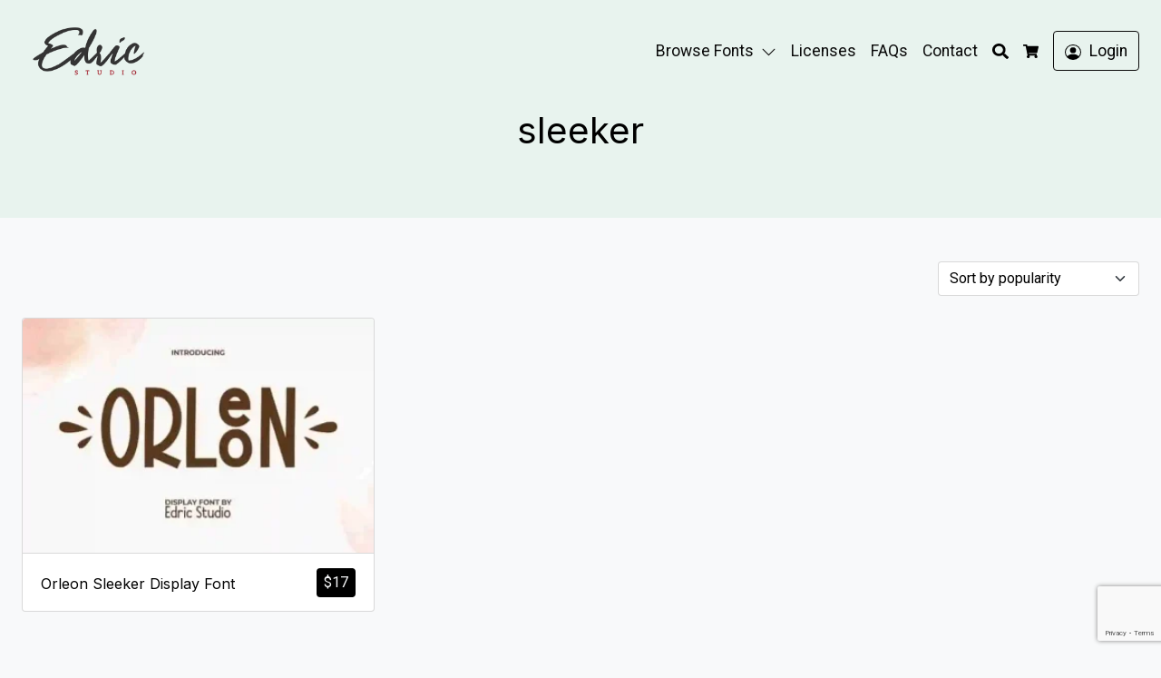

--- FILE ---
content_type: text/html; charset=UTF-8
request_url: https://edricstudio.com/sleeker/
body_size: 13744
content:
<!doctype html>
<html dir="ltr" lang="en-US" prefix="og: https://ogp.me/ns#" data-ss-theme="light">

<head>
  <meta charset="UTF-8" />
  <title>sleeker | Edric Studio</title>

		<!-- All in One SEO 4.9.3 - aioseo.com -->
	<meta name="robots" content="max-image-preview:large" />
	<meta name="google-site-verification" content="I4Spijhk61T-7_Np1ImCGGFOt4VYd7o-hRGBss_VI2Y" />
	<link rel="canonical" href="https://edricstudio.com/sleeker/" />
	<meta name="generator" content="All in One SEO (AIOSEO) 4.9.3" />
		<script type="application/ld+json" class="aioseo-schema">
			{"@context":"https:\/\/schema.org","@graph":[{"@type":"BreadcrumbList","@id":"https:\/\/edricstudio.com\/sleeker\/#breadcrumblist","itemListElement":[{"@type":"ListItem","@id":"https:\/\/edricstudio.com#listItem","position":1,"name":"Home","item":"https:\/\/edricstudio.com","nextItem":{"@type":"ListItem","@id":"https:\/\/edricstudio.com\/sleeker\/#listItem","name":"sleeker"}},{"@type":"ListItem","@id":"https:\/\/edricstudio.com\/sleeker\/#listItem","position":2,"name":"sleeker","previousItem":{"@type":"ListItem","@id":"https:\/\/edricstudio.com#listItem","name":"Home"}}]},{"@type":"CollectionPage","@id":"https:\/\/edricstudio.com\/sleeker\/#collectionpage","url":"https:\/\/edricstudio.com\/sleeker\/","name":"sleeker | Edric Studio","inLanguage":"en-US","isPartOf":{"@id":"https:\/\/edricstudio.com\/#website"},"breadcrumb":{"@id":"https:\/\/edricstudio.com\/sleeker\/#breadcrumblist"}},{"@type":"Organization","@id":"https:\/\/edricstudio.com\/#organization","name":"Edric Studio","description":"Elegant Fonts, cute handwriting fonts and modern sans serif fonts.","url":"https:\/\/edricstudio.com\/"},{"@type":"WebSite","@id":"https:\/\/edricstudio.com\/#website","url":"https:\/\/edricstudio.com\/","name":"EdricStudio","description":"Elegant Fonts, cute handwriting fonts and modern sans serif fonts.","inLanguage":"en-US","publisher":{"@id":"https:\/\/edricstudio.com\/#organization"}}]}
		</script>
		<!-- All in One SEO -->

  <meta name="viewport" content="width=device-width, initial-scale=1, shrink-to-fit=no">
  <link rel='dns-prefetch' href='//fonts.googleapis.com' />
<link href='https://fonts.googleapis.com' rel='preconnect' />
<link href='https://fonts.gstatic.com' crossorigin='anonymous' rel='preconnect' />
<link rel="alternate" type="application/rss+xml" title="Edric Studio &raquo; Feed" href="https://edricstudio.com/feed/" />
<link rel="alternate" type="application/rss+xml" title="Edric Studio &raquo; Comments Feed" href="https://edricstudio.com/comments/feed/" />
<link rel="alternate" type="application/rss+xml" title="Edric Studio &raquo; sleeker Tag Feed" href="https://edricstudio.com/sleeker/feed/" />
<style id='wp-img-auto-sizes-contain-inline-css'>
img:is([sizes=auto i],[sizes^="auto," i]){contain-intrinsic-size:3000px 1500px}
/*# sourceURL=wp-img-auto-sizes-contain-inline-css */
</style>
<style id='wp-emoji-styles-inline-css'>

	img.wp-smiley, img.emoji {
		display: inline !important;
		border: none !important;
		box-shadow: none !important;
		height: 1em !important;
		width: 1em !important;
		margin: 0 0.07em !important;
		vertical-align: -0.1em !important;
		background: none !important;
		padding: 0 !important;
	}
/*# sourceURL=wp-emoji-styles-inline-css */
</style>
<link rel='stylesheet' id='wp-block-library-css' href='https://edricstudio.com/wp-includes/css/dist/block-library/style.min.css?ver=6.9' media='all' />
<link rel='stylesheet' id='wc-blocks-style-css' href='https://edricstudio.com/wp-content/plugins/woocommerce/assets/client/blocks/wc-blocks.css?ver=wc-10.4.3' media='all' />
<style id='global-styles-inline-css'>
:root{--wp--preset--aspect-ratio--square: 1;--wp--preset--aspect-ratio--4-3: 4/3;--wp--preset--aspect-ratio--3-4: 3/4;--wp--preset--aspect-ratio--3-2: 3/2;--wp--preset--aspect-ratio--2-3: 2/3;--wp--preset--aspect-ratio--16-9: 16/9;--wp--preset--aspect-ratio--9-16: 9/16;--wp--preset--color--black: #000000;--wp--preset--color--cyan-bluish-gray: #abb8c3;--wp--preset--color--white: #ffffff;--wp--preset--color--pale-pink: #f78da7;--wp--preset--color--vivid-red: #cf2e2e;--wp--preset--color--luminous-vivid-orange: #ff6900;--wp--preset--color--luminous-vivid-amber: #fcb900;--wp--preset--color--light-green-cyan: #7bdcb5;--wp--preset--color--vivid-green-cyan: #00d084;--wp--preset--color--pale-cyan-blue: #8ed1fc;--wp--preset--color--vivid-cyan-blue: #0693e3;--wp--preset--color--vivid-purple: #9b51e0;--wp--preset--gradient--vivid-cyan-blue-to-vivid-purple: linear-gradient(135deg,rgb(6,147,227) 0%,rgb(155,81,224) 100%);--wp--preset--gradient--light-green-cyan-to-vivid-green-cyan: linear-gradient(135deg,rgb(122,220,180) 0%,rgb(0,208,130) 100%);--wp--preset--gradient--luminous-vivid-amber-to-luminous-vivid-orange: linear-gradient(135deg,rgb(252,185,0) 0%,rgb(255,105,0) 100%);--wp--preset--gradient--luminous-vivid-orange-to-vivid-red: linear-gradient(135deg,rgb(255,105,0) 0%,rgb(207,46,46) 100%);--wp--preset--gradient--very-light-gray-to-cyan-bluish-gray: linear-gradient(135deg,rgb(238,238,238) 0%,rgb(169,184,195) 100%);--wp--preset--gradient--cool-to-warm-spectrum: linear-gradient(135deg,rgb(74,234,220) 0%,rgb(151,120,209) 20%,rgb(207,42,186) 40%,rgb(238,44,130) 60%,rgb(251,105,98) 80%,rgb(254,248,76) 100%);--wp--preset--gradient--blush-light-purple: linear-gradient(135deg,rgb(255,206,236) 0%,rgb(152,150,240) 100%);--wp--preset--gradient--blush-bordeaux: linear-gradient(135deg,rgb(254,205,165) 0%,rgb(254,45,45) 50%,rgb(107,0,62) 100%);--wp--preset--gradient--luminous-dusk: linear-gradient(135deg,rgb(255,203,112) 0%,rgb(199,81,192) 50%,rgb(65,88,208) 100%);--wp--preset--gradient--pale-ocean: linear-gradient(135deg,rgb(255,245,203) 0%,rgb(182,227,212) 50%,rgb(51,167,181) 100%);--wp--preset--gradient--electric-grass: linear-gradient(135deg,rgb(202,248,128) 0%,rgb(113,206,126) 100%);--wp--preset--gradient--midnight: linear-gradient(135deg,rgb(2,3,129) 0%,rgb(40,116,252) 100%);--wp--preset--font-size--small: 13px;--wp--preset--font-size--medium: 20px;--wp--preset--font-size--large: 36px;--wp--preset--font-size--x-large: 42px;--wp--preset--spacing--20: 0.44rem;--wp--preset--spacing--30: 0.67rem;--wp--preset--spacing--40: 1rem;--wp--preset--spacing--50: 1.5rem;--wp--preset--spacing--60: 2.25rem;--wp--preset--spacing--70: 3.38rem;--wp--preset--spacing--80: 5.06rem;--wp--preset--shadow--natural: 6px 6px 9px rgba(0, 0, 0, 0.2);--wp--preset--shadow--deep: 12px 12px 50px rgba(0, 0, 0, 0.4);--wp--preset--shadow--sharp: 6px 6px 0px rgba(0, 0, 0, 0.2);--wp--preset--shadow--outlined: 6px 6px 0px -3px rgb(255, 255, 255), 6px 6px rgb(0, 0, 0);--wp--preset--shadow--crisp: 6px 6px 0px rgb(0, 0, 0);}:where(.is-layout-flex){gap: 0.5em;}:where(.is-layout-grid){gap: 0.5em;}body .is-layout-flex{display: flex;}.is-layout-flex{flex-wrap: wrap;align-items: center;}.is-layout-flex > :is(*, div){margin: 0;}body .is-layout-grid{display: grid;}.is-layout-grid > :is(*, div){margin: 0;}:where(.wp-block-columns.is-layout-flex){gap: 2em;}:where(.wp-block-columns.is-layout-grid){gap: 2em;}:where(.wp-block-post-template.is-layout-flex){gap: 1.25em;}:where(.wp-block-post-template.is-layout-grid){gap: 1.25em;}.has-black-color{color: var(--wp--preset--color--black) !important;}.has-cyan-bluish-gray-color{color: var(--wp--preset--color--cyan-bluish-gray) !important;}.has-white-color{color: var(--wp--preset--color--white) !important;}.has-pale-pink-color{color: var(--wp--preset--color--pale-pink) !important;}.has-vivid-red-color{color: var(--wp--preset--color--vivid-red) !important;}.has-luminous-vivid-orange-color{color: var(--wp--preset--color--luminous-vivid-orange) !important;}.has-luminous-vivid-amber-color{color: var(--wp--preset--color--luminous-vivid-amber) !important;}.has-light-green-cyan-color{color: var(--wp--preset--color--light-green-cyan) !important;}.has-vivid-green-cyan-color{color: var(--wp--preset--color--vivid-green-cyan) !important;}.has-pale-cyan-blue-color{color: var(--wp--preset--color--pale-cyan-blue) !important;}.has-vivid-cyan-blue-color{color: var(--wp--preset--color--vivid-cyan-blue) !important;}.has-vivid-purple-color{color: var(--wp--preset--color--vivid-purple) !important;}.has-black-background-color{background-color: var(--wp--preset--color--black) !important;}.has-cyan-bluish-gray-background-color{background-color: var(--wp--preset--color--cyan-bluish-gray) !important;}.has-white-background-color{background-color: var(--wp--preset--color--white) !important;}.has-pale-pink-background-color{background-color: var(--wp--preset--color--pale-pink) !important;}.has-vivid-red-background-color{background-color: var(--wp--preset--color--vivid-red) !important;}.has-luminous-vivid-orange-background-color{background-color: var(--wp--preset--color--luminous-vivid-orange) !important;}.has-luminous-vivid-amber-background-color{background-color: var(--wp--preset--color--luminous-vivid-amber) !important;}.has-light-green-cyan-background-color{background-color: var(--wp--preset--color--light-green-cyan) !important;}.has-vivid-green-cyan-background-color{background-color: var(--wp--preset--color--vivid-green-cyan) !important;}.has-pale-cyan-blue-background-color{background-color: var(--wp--preset--color--pale-cyan-blue) !important;}.has-vivid-cyan-blue-background-color{background-color: var(--wp--preset--color--vivid-cyan-blue) !important;}.has-vivid-purple-background-color{background-color: var(--wp--preset--color--vivid-purple) !important;}.has-black-border-color{border-color: var(--wp--preset--color--black) !important;}.has-cyan-bluish-gray-border-color{border-color: var(--wp--preset--color--cyan-bluish-gray) !important;}.has-white-border-color{border-color: var(--wp--preset--color--white) !important;}.has-pale-pink-border-color{border-color: var(--wp--preset--color--pale-pink) !important;}.has-vivid-red-border-color{border-color: var(--wp--preset--color--vivid-red) !important;}.has-luminous-vivid-orange-border-color{border-color: var(--wp--preset--color--luminous-vivid-orange) !important;}.has-luminous-vivid-amber-border-color{border-color: var(--wp--preset--color--luminous-vivid-amber) !important;}.has-light-green-cyan-border-color{border-color: var(--wp--preset--color--light-green-cyan) !important;}.has-vivid-green-cyan-border-color{border-color: var(--wp--preset--color--vivid-green-cyan) !important;}.has-pale-cyan-blue-border-color{border-color: var(--wp--preset--color--pale-cyan-blue) !important;}.has-vivid-cyan-blue-border-color{border-color: var(--wp--preset--color--vivid-cyan-blue) !important;}.has-vivid-purple-border-color{border-color: var(--wp--preset--color--vivid-purple) !important;}.has-vivid-cyan-blue-to-vivid-purple-gradient-background{background: var(--wp--preset--gradient--vivid-cyan-blue-to-vivid-purple) !important;}.has-light-green-cyan-to-vivid-green-cyan-gradient-background{background: var(--wp--preset--gradient--light-green-cyan-to-vivid-green-cyan) !important;}.has-luminous-vivid-amber-to-luminous-vivid-orange-gradient-background{background: var(--wp--preset--gradient--luminous-vivid-amber-to-luminous-vivid-orange) !important;}.has-luminous-vivid-orange-to-vivid-red-gradient-background{background: var(--wp--preset--gradient--luminous-vivid-orange-to-vivid-red) !important;}.has-very-light-gray-to-cyan-bluish-gray-gradient-background{background: var(--wp--preset--gradient--very-light-gray-to-cyan-bluish-gray) !important;}.has-cool-to-warm-spectrum-gradient-background{background: var(--wp--preset--gradient--cool-to-warm-spectrum) !important;}.has-blush-light-purple-gradient-background{background: var(--wp--preset--gradient--blush-light-purple) !important;}.has-blush-bordeaux-gradient-background{background: var(--wp--preset--gradient--blush-bordeaux) !important;}.has-luminous-dusk-gradient-background{background: var(--wp--preset--gradient--luminous-dusk) !important;}.has-pale-ocean-gradient-background{background: var(--wp--preset--gradient--pale-ocean) !important;}.has-electric-grass-gradient-background{background: var(--wp--preset--gradient--electric-grass) !important;}.has-midnight-gradient-background{background: var(--wp--preset--gradient--midnight) !important;}.has-small-font-size{font-size: var(--wp--preset--font-size--small) !important;}.has-medium-font-size{font-size: var(--wp--preset--font-size--medium) !important;}.has-large-font-size{font-size: var(--wp--preset--font-size--large) !important;}.has-x-large-font-size{font-size: var(--wp--preset--font-size--x-large) !important;}
/*# sourceURL=global-styles-inline-css */
</style>

<style id='classic-theme-styles-inline-css'>
/*! This file is auto-generated */
.wp-block-button__link{color:#fff;background-color:#32373c;border-radius:9999px;box-shadow:none;text-decoration:none;padding:calc(.667em + 2px) calc(1.333em + 2px);font-size:1.125em}.wp-block-file__button{background:#32373c;color:#fff;text-decoration:none}
/*# sourceURL=/wp-includes/css/classic-themes.min.css */
</style>
<link rel='stylesheet' id='contact-form-7-css' href='https://edricstudio.com/wp-content/plugins/contact-form-7/includes/css/styles.css?ver=6.1.4' media='all' />
<link rel='stylesheet' id='woocommerce-layout-css' href='https://edricstudio.com/wp-content/plugins/woocommerce/assets/css/woocommerce-layout.css?ver=10.4.3' media='all' />
<link rel='stylesheet' id='woocommerce-smallscreen-css' href='https://edricstudio.com/wp-content/plugins/woocommerce/assets/css/woocommerce-smallscreen.css?ver=10.4.3' media='only screen and (max-width: 768px)' />
<link rel='stylesheet' id='woocommerce-general-css' href='https://edricstudio.com/wp-content/plugins/woocommerce/assets/css/woocommerce.css?ver=10.4.3' media='all' />
<style id='woocommerce-inline-inline-css'>
.woocommerce form .form-row .required { visibility: visible; }
/*# sourceURL=woocommerce-inline-inline-css */
</style>
<link rel='stylesheet' id='larisdigital-googlefonts-1-css' href='https://fonts.googleapis.com/css2?family=Roboto&#038;display=swap&#038;ver=6.9' media='all' />
<link rel='stylesheet' id='larisdigital-googlefonts-2-css' href='https://fonts.googleapis.com/css2?family=Inter&#038;display=swap&#038;ver=6.9' media='all' />
<link rel='stylesheet' id='larisdigital-css' href='https://edricstudio.com/wp-content/themes/larisdigital-wp/assets/css/style.min.css?ver=1764571738' media='all' />
<link rel='stylesheet' id='larisdigital-child-css' href='https://edricstudio.com/wp-content/themes/larisdigital-wp-child/style.css?ver=1678330284' media='all' />
<link rel='stylesheet' id='laristurbo-wc-css' href='https://edricstudio.com/wp-content/themes/larisdigital-wp/assets/css/laristurbo-wc.min.css?ver=1764571738' media='all' />
<style id='laristurbo-wc-inline-css'>
:root {--lt-wc-trust-indicators-shop-font-size: 13.5px;}.woocommerce-additional-fields { display: none; }
/*# sourceURL=laristurbo-wc-inline-css */
</style>
<script src="https://edricstudio.com/wp-includes/js/jquery/jquery.min.js?ver=3.7.1" id="jquery-core-js"></script>
<script src="https://edricstudio.com/wp-includes/js/jquery/jquery-migrate.min.js?ver=3.4.1" id="jquery-migrate-js"></script>
<script src="https://edricstudio.com/wp-content/plugins/woocommerce/assets/js/jquery-blockui/jquery.blockUI.min.js?ver=2.7.0-wc.10.4.3" id="wc-jquery-blockui-js" defer data-wp-strategy="defer"></script>
<script src="https://edricstudio.com/wp-content/plugins/woocommerce/assets/js/js-cookie/js.cookie.min.js?ver=2.1.4-wc.10.4.3" id="wc-js-cookie-js" defer data-wp-strategy="defer"></script>
<script id="woocommerce-js-extra">
var woocommerce_params = {"ajax_url":"/wp-admin/admin-ajax.php","wc_ajax_url":"/?wc-ajax=%%endpoint%%","i18n_password_show":"Show password","i18n_password_hide":"Hide password"};
//# sourceURL=woocommerce-js-extra
</script>
<script src="https://edricstudio.com/wp-content/plugins/woocommerce/assets/js/frontend/woocommerce.min.js?ver=10.4.3" id="woocommerce-js" defer data-wp-strategy="defer"></script>
<script id="wc-cart-fragments-js-extra">
var wc_cart_fragments_params = {"ajax_url":"/wp-admin/admin-ajax.php","wc_ajax_url":"/?wc-ajax=%%endpoint%%","cart_hash_key":"wc_cart_hash_78ce096fc65d0660dfa270a647509b62","fragment_name":"wc_fragments_78ce096fc65d0660dfa270a647509b62","request_timeout":"5000"};
//# sourceURL=wc-cart-fragments-js-extra
</script>
<script src="https://edricstudio.com/wp-content/plugins/woocommerce/assets/js/frontend/cart-fragments.min.js?ver=10.4.3" id="wc-cart-fragments-js" defer data-wp-strategy="defer"></script>
<link rel="https://api.w.org/" href="https://edricstudio.com/wp-json/" /><link rel="alternate" title="JSON" type="application/json" href="https://edricstudio.com/wp-json/wp/v2/product_tag/503" /><link rel="EditURI" type="application/rsd+xml" title="RSD" href="https://edricstudio.com/xmlrpc.php?rsd" />
<meta name="generator" content="WordPress 6.9" />
<meta name="generator" content="WooCommerce 10.4.3" />
	<noscript><style>.woocommerce-product-gallery{ opacity: 1 !important; }</style></noscript>
	<style type="text/css">
:root {--ss-navigation-font-size:1.1rem;}[data-ss-theme="light"] {--ss-body-subtle-color:rgba(0, 0, 0, 0.50);--ss-body-soft-color:rgba(0, 0, 0, 0.75);--ss-body-color:#000000;--ss-body-strong-color:#000000;--ss-body-bold-color:#000000;--ss-heading-color:#000000;--ss-link-color:#dd3535;--ss-navigation-menu-color:#0a0a0a;--ss-navigation-menu-hover-color:#dd3333;--ss-navigation-icon-hover-color:#dd3333;--ss-header-title-color:#000000;}:root { --ss-body-font-family: "Roboto", system-ui, -apple-system, "Segoe UI", Roboto, "Helvetica Neue", "Noto Sans", "Liberation Sans", Arial, sans-serif, "Apple Color Emoji", "Segoe UI Emoji", "Segoe UI Symbol", "Noto Color Emoji" }:root { --ss-heading-font-family: "Inter", system-ui, -apple-system, "Segoe UI", Roboto, "Helvetica Neue", "Noto Sans", "Liberation Sans", Arial, sans-serif, "Apple Color Emoji", "Segoe UI Emoji", "Segoe UI Symbol", "Noto Color Emoji" }:root { --ss-navigation-menu-alignment: flex-end; }:root { --ss-header-alignment: center; }:root { --ss-product-grid-box-alignment: left; --tp-wc-trustindicators-shop-alignment: flex-start; }.woocommerce div.product form.cart .quantity { display:none !important; }@media (min-width: 992px) { .site-navigation-brand img { height: 70px; } .site-navigation-small .site-navigation-brand img { height: 30px; margin-top: 0; } } .woocommerce form .form-row .required { visibility: visible; } .woocommerce ul.products li.product .button-shop-addtocart { display: block; } .woocommerce div.product form.cart .quantity { display:none !important; } 
</style>
<link rel="icon" href="https://edricstudio.com/wp-content/uploads/2019/11/cropped-favicon-32x32.png" sizes="32x32" />
<link rel="icon" href="https://edricstudio.com/wp-content/uploads/2019/11/cropped-favicon-192x192.png" sizes="192x192" />
<link rel="apple-touch-icon" href="https://edricstudio.com/wp-content/uploads/2019/11/cropped-favicon-180x180.png" />
<meta name="msapplication-TileImage" content="https://edricstudio.com/wp-content/uploads/2019/11/cropped-favicon-270x270.png" />
</head>

<body data-rsssl=1 class="archive tax-product_tag term-sleeker term-503 wp-theme-larisdigital-wp wp-child-theme-larisdigital-wp-child theme-larisdigital-wp sp-easy-accordion-enabled woocommerce woocommerce-page woocommerce-no-js ltr tp-product-image-slider-thumbnail tp-checkout-simple">

  
  
  <div class="site-wrap">

    
<div class="site-header-wrapper site-navigation-absolute"><nav class="site-navigation ss-navbar site-navigation-sticky ss-navbar-expand-lg">
  <div class="ss-container">

    
    
<a class="site-brand-logo site-navigation-brand ss-navbar-brand" href="https://edricstudio.com/">
      <img src="https://edricstudio.com/wp-content/uploads/2023/03/cropped-logo-edric-2.png" alt="Edric Studio" />
  </a>
    
          <div class="site-navigation-menu ss-collapse ss-navbar-collapse">
        <ul id="site-navigation-menu-nav" class="site-navigation-menu-nav ss-navbar-nav"><li id="menu-item-32" class="menu-item menu-item-type-custom menu-item-object-custom menu-item-home menu-item-has-children menu-item-32 ss-nav-item ss-dropdown"><a href="https://edricstudio.com" class="ss-nav-link menu-has-dropdown">Browse Fonts</a><span class="ss-nav-link ss-dropdown-toggle ss-d-none" data-ss-toggle="dropdown" role="button" aria-haspopup="true" aria-expanded="false"><svg xmlns="http://www.w3.org/2000/svg" width="16" height="16" fill="currentColor" class="bi bi-chevron-down" viewBox="0 0 16 16"><path fill-rule="evenodd" d="M1.646 4.646a.5.5 0 0 1 .708 0L8 10.293l5.646-5.647a.5.5 0 0 1 .708.708l-6 6a.5.5 0 0 1-.708 0l-6-6a.5.5 0 0 1 0-.708"/></svg></span>
<ul class="ss-dropdown-menu">
	<li id="menu-item-15266" class="menu-item menu-item-type-custom menu-item-object-custom menu-item-15266"><a href="https://edricstudio.com/handwriting/" class="ss-dropdown-item">Cute Handwriting</a></li>
	<li id="menu-item-37" class="menu-item menu-item-type-custom menu-item-object-custom menu-item-37"><a href="https://edricstudio.com/calligraphy/" class="ss-dropdown-item">Fancy Calligraphy</a></li>
	<li id="menu-item-33" class="menu-item menu-item-type-custom menu-item-object-custom menu-item-33"><a href="/font-duos/" class="ss-dropdown-item">Font Duo</a></li>
	<li id="menu-item-36" class="menu-item menu-item-type-custom menu-item-object-custom menu-item-36"><a href="https://edricstudio.com/sans-serif-fonts/" class="ss-dropdown-item">Sans Serif</a></li>
</ul>
</li>
<li id="menu-item-250" class="menu-item menu-item-type-post_type menu-item-object-page menu-item-250 ss-nav-item"><a href="https://edricstudio.com/license/" class="ss-nav-link">Licenses</a></li>
<li id="menu-item-15559" class="menu-item menu-item-type-post_type menu-item-object-page menu-item-15559 ss-nav-item"><a href="https://edricstudio.com/faqs/" class="ss-nav-link">FAQs</a></li>
<li id="menu-item-251" class="menu-item menu-item-type-post_type menu-item-object-page menu-item-251 ss-nav-item"><a href="https://edricstudio.com/contact/" class="ss-nav-link">Contact</a></li>
</ul>      </div>
    
          <ul class="site-navigation-quicknav ss-navbar-nav">
                  <li class="ss-nav-item quicknav-menu-toggler">
            <button id="site-navigation-toggler" class="ss-nav-link" type="button" data-ss-toggle="offcanvas" data-ss-target="#site-offcanvas-navigation">
              <svg xmlns="http://www.w3.org/2000/svg" fill="currentColor" viewBox="0 0 448 512">
  <path d="M16 132h416c8.837 0 16-7.163 16-16V76c0-8.837-7.163-16-16-16H16C7.163 60 0 67.163 0 76v40c0 8.837 7.163 16 16 16zm0 160h416c8.837 0 16-7.163 16-16v-40c0-8.837-7.163-16-16-16H16c-8.837 0-16 7.163-16 16v40c0 8.837 7.163 16 16 16zm0 160h416c8.837 0 16-7.163 16-16v-40c0-8.837-7.163-16-16-16H16c-8.837 0-16 7.163-16 16v40c0 8.837 7.163 16 16 16z" />
</svg>            </button>
          </li>
                <li class="ss-nav-item ss-dropdown quicknav-search">
  <a class="ss-nav-link ss-dropdown-toggle" href="#" id="quicknav-search" data-ss-toggle="dropdown" aria-haspopup="true" aria-expanded="false">
    <svg xmlns="http://www.w3.org/2000/svg" fill="currentColor" viewBox="0 0 512 512">
  <path d="M505 442.7L405.3 343c-4.5-4.5-10.6-7-17-7H372c27.6-35.3 44-79.7 44-128C416 93.1 322.9 0 208 0S0 93.1 0 208s93.1 208 208 208c48.3 0 92.7-16.4 128-44v16.3c0 6.4 2.5 12.5 7 17l99.7 99.7c9.4 9.4 24.6 9.4 33.9 0l28.3-28.3c9.4-9.4 9.4-24.6.1-34zM208 336c-70.7 0-128-57.2-128-128 0-70.7 57.2-128 128-128 70.7 0 128 57.2 128 128 0 70.7-57.2 128-128 128z" />
</svg>    <span class="ss-visually-hidden">Search</span>
  </a>
  <div class="ss-dropdown-menu" aria-labelledby="quicknav-search">
    <form role="search" method="get" class="search-form woocommerce-product-search" action="https://edricstudio.com/">
      <input type="search" class="ss-form-control search-field" placeholder="Search products&hellip;" value="" name="s" aria-label="Search for:" />
      <input type="hidden" name="post_type" value="product" />
      <button type="submit" class="ss-btn ss-btn-subtle search-submit">
        <svg xmlns="http://www.w3.org/2000/svg" fill="currentColor" viewBox="0 0 512 512">
  <path d="M505 442.7L405.3 343c-4.5-4.5-10.6-7-17-7H372c27.6-35.3 44-79.7 44-128C416 93.1 322.9 0 208 0S0 93.1 0 208s93.1 208 208 208c48.3 0 92.7-16.4 128-44v16.3c0 6.4 2.5 12.5 7 17l99.7 99.7c9.4 9.4 24.6 9.4 33.9 0l28.3-28.3c9.4-9.4 9.4-24.6.1-34zM208 336c-70.7 0-128-57.2-128-128 0-70.7 57.2-128 128-128 70.7 0 128 57.2 128 128 0 70.7-57.2 128-128 128z" />
</svg>      </button>
    </form>
  </div>
</li><li class="ss-nav-item quicknav-minicart">
      <button class="ss-nav-link" id="quicknav-minicart"  data-ss-toggle="offcanvas" data-ss-target="#site-offcanvas-minicart" >
      <svg xmlns="http://www.w3.org/2000/svg" fill="currentColor" viewBox="0 0 576 512">
  <path d="M528.12 301.319l47.273-208C578.806 78.301 567.391 64 551.99 64H159.208l-9.166-44.81C147.758 8.021 137.93 0 126.529 0H24C10.745 0 0 10.745 0 24v16c0 13.255 10.745 24 24 24h69.883l70.248 343.435C147.325 417.1 136 435.222 136 456c0 30.928 25.072 56 56 56s56-25.072 56-56c0-15.674-6.447-29.835-16.824-40h209.647C430.447 426.165 424 440.326 424 456c0 30.928 25.072 56 56 56s56-25.072 56-56c0-22.172-12.888-41.332-31.579-50.405l5.517-24.276c3.413-15.018-8.002-29.319-23.403-29.319H218.117l-6.545-32h293.145c11.206 0 20.92-7.754 23.403-18.681z" />
</svg>
      <span class="ss-visually-hidden">Cart</span>
      <span class="quicknav-minicart-count"></span>
    </button>
  </li><li class="ss-nav-item quicknav-account">
  <a class="ss-nav-link" id="quicknav-account" href="https://edricstudio.com/my-account/">
    <svg xmlns="http://www.w3.org/2000/svg" width="16" height="16" fill="currentColor" class="bi bi-person-circle" viewBox="0 0 16 16"><path d="M11 6a3 3 0 1 1-6 0 3 3 0 0 1 6 0" /><path fill-rule="evenodd" d="M0 8a8 8 0 1 1 16 0A8 8 0 0 1 0 8m8-7a7 7 0 0 0-5.468 11.37C3.242 11.226 4.805 10 8 10s4.757 1.225 5.468 2.37A7 7 0 0 0 8 1" /></svg>    <span class="ss-nav-text">Login</span>
  </a>
</li>      </ul>
    
  </div>
</nav><div class="site-header">
    <div class="ss-container">

    
    
          <h1 class="site-title">
        sleeker      </h1>
    
    
    
  </div>
</div>
</div><div class="site-content">
  <div class="ss-container">

    <div class="ss-row ss-justify-content-center">

      <div id="content" class="content ss-col-lg-12" role="main"><div class="woocommerce-notices-wrapper"></div><form class="woocommerce-ordering" method="get">
		<select
		name="orderby"
		class="orderby"
					aria-label="Shop order"
			>
					<option value="popularity"  selected='selected'>Sort by popularity</option>
					<option value="date" >Sort by latest</option>
					<option value="price" >Sort by price: low to high</option>
					<option value="price-desc" >Sort by price: high to low</option>
			</select>
	<input type="hidden" name="paged" value="1" />
	</form>
<ul class="products columns-tablet-default columns-mobile-default columns-3">
<li class="product type-product post-16668 status-publish first instock product_cat-display product_cat-sans-serif-fonts product_tag-comic product_tag-creative product_tag-display product_tag-fun-cartoon product_tag-handmade product_tag-modern product_tag-original product_tag-poster product_tag-quote product_tag-restaurant product_tag-signage product_tag-sleek product_tag-sleeker product_tag-strong product_tag-titles product_tag-typeface product_tag-unique product_tag-web product_tag-writer has-post-thumbnail shipping-taxable purchasable product-type-variable has-default-attributes">
	<div class="product-inner"><div class="product-image-box"><a href="https://edricstudio.com/orleon-sleeker-font/" class="woocommerce-LoopProduct-link woocommerce-loop-product__link"><img width="350" height="233" src="https://edricstudio.com/wp-content/uploads/2024/01/Orleon-1200-X-800-2-750x501-1-350x233.webp" class="attachment-woocommerce_thumbnail size-woocommerce_thumbnail" alt="Orleon" decoding="async" fetchpriority="high" srcset="https://edricstudio.com/wp-content/uploads/2024/01/Orleon-1200-X-800-2-750x501-1-350x233.webp 350w, https://edricstudio.com/wp-content/uploads/2024/01/Orleon-1200-X-800-2-750x501-1-300x200.webp 300w, https://edricstudio.com/wp-content/uploads/2024/01/Orleon-1200-X-800-2-750x501-1.webp 750w" sizes="(max-width: 350px) 100vw, 350px" /></a></div><div class="product-detail-box"><a href="https://edricstudio.com/orleon-sleeker-font/" class="product-detail-link"><div class="tp-shop-price-right">
	<span class="price"><span class="woocommerce-Price-amount amount"><bdi><span class="woocommerce-Price-currencySymbol">&#36;</span>17</bdi></span></span>
</div><h2 class="woocommerce-loop-product__title">Orleon Sleeker Display Font</h2></a></div></div></li>
</ul>
		</div>
		
				
	</div>

</div>
</div>


<div id="site-footer-widgets" class="site-footer-widgets">
  <div class="ss-container">
          <div class="ss-row ss-justify-content-center">
                  <div class="ss-col-lg site-footer-widget-1">
            <aside id="block-3" class="footer-widget widget widget_block">   <!-- Histats.com  START  (aync)-->
<script type="text/javascript">var _Hasync= _Hasync|| [];
_Hasync.push(['Histats.start', '1,4759590,4,0,0,0,00010000']);
_Hasync.push(['Histats.fasi', '1']);
_Hasync.push(['Histats.track_hits', '']);
(function() {
var hs = document.createElement('script'); hs.type = 'text/javascript'; hs.async = true;
hs.src = ('//s10.histats.com/js15_as.js');
(document.getElementsByTagName('head')[0] || document.getElementsByTagName('body')[0]).appendChild(hs);
})();</script>
<noscript><a href="/" target="_blank"><img decoding="async"  src="//sstatic1.histats.com/0.gif?4759590&101" alt="" border="0"></a></noscript>
<!-- Histats.com  END  --></aside>          </div>
                                      </div>
      </div>
</div>
<footer id="colophon" class="site-footer site-footer-layout-center">
  <div class="ss-container">
    <div class="ss-row">

              <div class="site-footer-menu">
          <ul id="menu-main-menu" class="ss-nav site-footer-menu-nav"><li class="menu-item menu-item-type-custom menu-item-object-custom menu-item-home menu-item-32"><a href="https://edricstudio.com">Browse Fonts</a></li>
<li class="menu-item menu-item-type-post_type menu-item-object-page menu-item-250"><a href="https://edricstudio.com/license/">Licenses</a></li>
<li class="menu-item menu-item-type-post_type menu-item-object-page menu-item-15559"><a href="https://edricstudio.com/faqs/">FAQs</a></li>
<li class="menu-item menu-item-type-post_type menu-item-object-page menu-item-251"><a href="https://edricstudio.com/contact/">Contact</a></li>
</ul>        </div>
      
              <div class="site-footer-text">
          <p>Edric Studio - Font and TypeFace Designer</p>
        </div>
      
    </div>
  </div>
</footer>
</div><!-- close .site-wrap -->


<script>const ltWcCartPopupOptions = {"title":"Add To Cart","primaryLink":"https:\/\/edricstudio.com\/cart\/","primaryText":"View Cart","secondaryText":"Continue Shopping"};</script>
<script>const tpLfPgOptions = {"baseUrl":"\/\/edricstudio.com\/wp-content\/uploads\/tplfp"};</script>
<script type="speculationrules">
{"prefetch":[{"source":"document","where":{"and":[{"href_matches":"/*"},{"not":{"href_matches":["/wp-*.php","/wp-admin/*","/wp-content/uploads/*","/wp-content/*","/wp-content/plugins/*","/wp-content/themes/larisdigital-wp-child/*","/wp-content/themes/larisdigital-wp/*","/*\\?(.+)"]}},{"not":{"selector_matches":"a[rel~=\"nofollow\"]"}},{"not":{"selector_matches":".no-prefetch, .no-prefetch a"}}]},"eagerness":"conservative"}]}
</script>
	<script>
		(function () {
			var c = document.body.className;
			c = c.replace(/woocommerce-no-js/, 'woocommerce-js');
			document.body.className = c;
		})();
	</script>
	<script src="https://edricstudio.com/wp-includes/js/dist/hooks.min.js?ver=dd5603f07f9220ed27f1" id="wp-hooks-js"></script>
<script src="https://edricstudio.com/wp-includes/js/dist/i18n.min.js?ver=c26c3dc7bed366793375" id="wp-i18n-js"></script>
<script id="wp-i18n-js-after">
wp.i18n.setLocaleData( { 'text direction\u0004ltr': [ 'ltr' ] } );
//# sourceURL=wp-i18n-js-after
</script>
<script src="https://edricstudio.com/wp-content/plugins/contact-form-7/includes/swv/js/index.js?ver=6.1.4" id="swv-js"></script>
<script id="contact-form-7-js-before">
var wpcf7 = {
    "api": {
        "root": "https:\/\/edricstudio.com\/wp-json\/",
        "namespace": "contact-form-7\/v1"
    }
};
//# sourceURL=contact-form-7-js-before
</script>
<script src="https://edricstudio.com/wp-content/plugins/contact-form-7/includes/js/index.js?ver=6.1.4" id="contact-form-7-js"></script>
<script id="wpfront-scroll-top-js-extra">
var wpfront_scroll_top_data = {"data":{"css":"#wpfront-scroll-top-container{position:fixed;cursor:pointer;z-index:9999;border:none;outline:none;background-color:rgba(0,0,0,0);box-shadow:none;outline-style:none;text-decoration:none;opacity:0;display:none;align-items:center;justify-content:center;margin:0;padding:0}#wpfront-scroll-top-container.show{display:flex;opacity:1}#wpfront-scroll-top-container .sr-only{position:absolute;width:1px;height:1px;padding:0;margin:-1px;overflow:hidden;clip:rect(0,0,0,0);white-space:nowrap;border:0}#wpfront-scroll-top-container .text-holder{padding:3px 10px;-webkit-border-radius:3px;border-radius:3px;-webkit-box-shadow:4px 4px 5px 0px rgba(50,50,50,.5);-moz-box-shadow:4px 4px 5px 0px rgba(50,50,50,.5);box-shadow:4px 4px 5px 0px rgba(50,50,50,.5)}#wpfront-scroll-top-container{right:20px;bottom:20px;}#wpfront-scroll-top-container img{width:auto;height:auto;}#wpfront-scroll-top-container .text-holder{color:#ffffff;background-color:#000000;width:auto;height:auto;;}#wpfront-scroll-top-container .text-holder:hover{background-color:#000000;}#wpfront-scroll-top-container i{color:#000000;}","html":"\u003Cbutton id=\"wpfront-scroll-top-container\" aria-label=\"\" title=\"\" \u003E\u003Cimg src=\"https://edricstudio.com/wp-content/plugins/wpfront-scroll-top/includes/assets/icons/41.png\" alt=\"\" title=\"\"\u003E\u003C/button\u003E","data":{"hide_iframe":false,"button_fade_duration":200,"auto_hide":false,"auto_hide_after":2,"scroll_offset":100,"button_opacity":0.8,"button_action":"top","button_action_element_selector":"","button_action_container_selector":"html, body","button_action_element_offset":0,"scroll_duration":400}}};
//# sourceURL=wpfront-scroll-top-js-extra
</script>
<script src="https://edricstudio.com/wp-content/plugins/wpfront-scroll-top/includes/assets/wpfront-scroll-top.min.js?ver=3.0.1.09211" id="wpfront-scroll-top-js"></script>
<script src="https://edricstudio.com/wp-content/themes/larisdigital-wp/assets/js/laristurbo-wc.min.js?ver=1764571738" id="laristurbo-wc-js" defer data-wp-strategy="defer"></script>
<script src="https://edricstudio.com/wp-content/plugins/woocommerce/assets/js/sourcebuster/sourcebuster.min.js?ver=10.4.3" id="sourcebuster-js-js"></script>
<script id="wc-order-attribution-js-extra">
var wc_order_attribution = {"params":{"lifetime":1.0e-5,"session":30,"base64":false,"ajaxurl":"https://edricstudio.com/wp-admin/admin-ajax.php","prefix":"wc_order_attribution_","allowTracking":true},"fields":{"source_type":"current.typ","referrer":"current_add.rf","utm_campaign":"current.cmp","utm_source":"current.src","utm_medium":"current.mdm","utm_content":"current.cnt","utm_id":"current.id","utm_term":"current.trm","utm_source_platform":"current.plt","utm_creative_format":"current.fmt","utm_marketing_tactic":"current.tct","session_entry":"current_add.ep","session_start_time":"current_add.fd","session_pages":"session.pgs","session_count":"udata.vst","user_agent":"udata.uag"}};
//# sourceURL=wc-order-attribution-js-extra
</script>
<script src="https://edricstudio.com/wp-content/plugins/woocommerce/assets/js/frontend/order-attribution.min.js?ver=10.4.3" id="wc-order-attribution-js"></script>
<script src="https://www.google.com/recaptcha/api.js?render=6LfbvTkrAAAAAN_ew6xly0u-qlGDwxN5rd1XErG3&amp;ver=3.0" id="google-recaptcha-js"></script>
<script src="https://edricstudio.com/wp-includes/js/dist/vendor/wp-polyfill.min.js?ver=3.15.0" id="wp-polyfill-js"></script>
<script id="wpcf7-recaptcha-js-before">
var wpcf7_recaptcha = {
    "sitekey": "6LfbvTkrAAAAAN_ew6xly0u-qlGDwxN5rd1XErG3",
    "actions": {
        "homepage": "homepage",
        "contactform": "contactform"
    }
};
//# sourceURL=wpcf7-recaptcha-js-before
</script>
<script src="https://edricstudio.com/wp-content/plugins/contact-form-7/modules/recaptcha/index.js?ver=6.1.4" id="wpcf7-recaptcha-js"></script>
<script src="https://edricstudio.com/wp-content/themes/larisdigital-wp/assets/js/script.min.js?ver=1764571738" id="larisdigital-js" defer data-wp-strategy="defer"></script>
<script id="wp-emoji-settings" type="application/json">
{"baseUrl":"https://s.w.org/images/core/emoji/17.0.2/72x72/","ext":".png","svgUrl":"https://s.w.org/images/core/emoji/17.0.2/svg/","svgExt":".svg","source":{"concatemoji":"https://edricstudio.com/wp-includes/js/wp-emoji-release.min.js?ver=6.9"}}
</script>
<script type="module">
/*! This file is auto-generated */
const a=JSON.parse(document.getElementById("wp-emoji-settings").textContent),o=(window._wpemojiSettings=a,"wpEmojiSettingsSupports"),s=["flag","emoji"];function i(e){try{var t={supportTests:e,timestamp:(new Date).valueOf()};sessionStorage.setItem(o,JSON.stringify(t))}catch(e){}}function c(e,t,n){e.clearRect(0,0,e.canvas.width,e.canvas.height),e.fillText(t,0,0);t=new Uint32Array(e.getImageData(0,0,e.canvas.width,e.canvas.height).data);e.clearRect(0,0,e.canvas.width,e.canvas.height),e.fillText(n,0,0);const a=new Uint32Array(e.getImageData(0,0,e.canvas.width,e.canvas.height).data);return t.every((e,t)=>e===a[t])}function p(e,t){e.clearRect(0,0,e.canvas.width,e.canvas.height),e.fillText(t,0,0);var n=e.getImageData(16,16,1,1);for(let e=0;e<n.data.length;e++)if(0!==n.data[e])return!1;return!0}function u(e,t,n,a){switch(t){case"flag":return n(e,"\ud83c\udff3\ufe0f\u200d\u26a7\ufe0f","\ud83c\udff3\ufe0f\u200b\u26a7\ufe0f")?!1:!n(e,"\ud83c\udde8\ud83c\uddf6","\ud83c\udde8\u200b\ud83c\uddf6")&&!n(e,"\ud83c\udff4\udb40\udc67\udb40\udc62\udb40\udc65\udb40\udc6e\udb40\udc67\udb40\udc7f","\ud83c\udff4\u200b\udb40\udc67\u200b\udb40\udc62\u200b\udb40\udc65\u200b\udb40\udc6e\u200b\udb40\udc67\u200b\udb40\udc7f");case"emoji":return!a(e,"\ud83e\u1fac8")}return!1}function f(e,t,n,a){let r;const o=(r="undefined"!=typeof WorkerGlobalScope&&self instanceof WorkerGlobalScope?new OffscreenCanvas(300,150):document.createElement("canvas")).getContext("2d",{willReadFrequently:!0}),s=(o.textBaseline="top",o.font="600 32px Arial",{});return e.forEach(e=>{s[e]=t(o,e,n,a)}),s}function r(e){var t=document.createElement("script");t.src=e,t.defer=!0,document.head.appendChild(t)}a.supports={everything:!0,everythingExceptFlag:!0},new Promise(t=>{let n=function(){try{var e=JSON.parse(sessionStorage.getItem(o));if("object"==typeof e&&"number"==typeof e.timestamp&&(new Date).valueOf()<e.timestamp+604800&&"object"==typeof e.supportTests)return e.supportTests}catch(e){}return null}();if(!n){if("undefined"!=typeof Worker&&"undefined"!=typeof OffscreenCanvas&&"undefined"!=typeof URL&&URL.createObjectURL&&"undefined"!=typeof Blob)try{var e="postMessage("+f.toString()+"("+[JSON.stringify(s),u.toString(),c.toString(),p.toString()].join(",")+"));",a=new Blob([e],{type:"text/javascript"});const r=new Worker(URL.createObjectURL(a),{name:"wpTestEmojiSupports"});return void(r.onmessage=e=>{i(n=e.data),r.terminate(),t(n)})}catch(e){}i(n=f(s,u,c,p))}t(n)}).then(e=>{for(const n in e)a.supports[n]=e[n],a.supports.everything=a.supports.everything&&a.supports[n],"flag"!==n&&(a.supports.everythingExceptFlag=a.supports.everythingExceptFlag&&a.supports[n]);var t;a.supports.everythingExceptFlag=a.supports.everythingExceptFlag&&!a.supports.flag,a.supports.everything||((t=a.source||{}).concatemoji?r(t.concatemoji):t.wpemoji&&t.twemoji&&(r(t.twemoji),r(t.wpemoji)))});
//# sourceURL=https://edricstudio.com/wp-includes/js/wp-emoji-loader.min.js
</script>
<script>var tpOffcanvasNavOptions = {"icon":"<svg xmlns=\"http:\/\/www.w3.org\/2000\/svg\" width=\"16\" height=\"16\" fill=\"currentColor\" class=\"bi bi-chevron-right\" viewBox=\"0 0 16 16\"><path fill-rule=\"evenodd\" d=\"M4.646 1.646a.5.5 0 0 1 .708 0l6 6a.5.5 0 0 1 0 .708l-6 6a.5.5 0 0 1-.708-.708L10.293 8 4.646 2.354a.5.5 0 0 1 0-.708\"\/><\/svg>"};</script>

<div class="site-offcanvas-navigation ss-offcanvas ss-offcanvas-start" tabindex="-1" id="site-offcanvas-navigation" aria-labelledby="offcanvas-navigation-label" style="display: none;">
  <div class="ss-offcanvas-header">
    
<a class="site-brand-logo site-navigation-brand ss-navbar-brand" href="https://edricstudio.com/">
      <img src="https://edricstudio.com/wp-content/uploads/2023/03/cropped-logo-edric-2.png" alt="Edric Studio" />
  </a>    <button type="button" class="ss-btn-close" data-ss-dismiss="offcanvas" aria-label="Close"></button>
  </div>
  <div class="ss-offcanvas-body">
    <ul id="site-offcanvas-navigation-nav" class="site-offcanvas-navigation-nav site-vertical-navigation"><li class="menu-item menu-item-type-custom menu-item-object-custom menu-item-home menu-item-has-children menu-item-32"><a href="https://edricstudio.com">Browse Fonts</a>
<ul class="sub-menu">
	<li class="menu-item menu-item-type-custom menu-item-object-custom menu-item-15266"><a href="https://edricstudio.com/handwriting/">Cute Handwriting</a></li>
	<li class="menu-item menu-item-type-custom menu-item-object-custom menu-item-37"><a href="https://edricstudio.com/calligraphy/">Fancy Calligraphy</a></li>
	<li class="menu-item menu-item-type-custom menu-item-object-custom menu-item-33"><a href="/font-duos/">Font Duo</a></li>
	<li class="menu-item menu-item-type-custom menu-item-object-custom menu-item-36"><a href="https://edricstudio.com/sans-serif-fonts/">Sans Serif</a></li>
</ul>
</li>
<li class="menu-item menu-item-type-post_type menu-item-object-page menu-item-250"><a href="https://edricstudio.com/license/">Licenses</a></li>
<li class="menu-item menu-item-type-post_type menu-item-object-page menu-item-15559"><a href="https://edricstudio.com/faqs/">FAQs</a></li>
<li class="menu-item menu-item-type-post_type menu-item-object-page menu-item-251"><a href="https://edricstudio.com/contact/">Contact</a></li>
</ul>  </div>
</div>
<div class="site-footer-sticky">
  <div class="site-footer-sticky-inner"></div>
</div>
<div class="site-backtotop ss-svg-inline">
  <svg xmlns="http://www.w3.org/2000/svg" width="16" height="16" fill="currentColor" class="bi bi-chevron-up" viewBox="0 0 16 16">
  <path fill-rule="evenodd" d="M7.646 4.646a.5.5 0 0 1 .708 0l6 6a.5.5 0 0 1-.708.708L8 5.707l-5.646 5.647a.5.5 0 0 1-.708-.708z" />
</svg>
</div>
<div class="site-offcanvas-minicart ss-offcanvas ss-offcanvas-end" tabindex="-1" id="site-offcanvas-minicart" aria-labelledby="offcanvas-minicart-label" style="display: none;">
  <div class="ss-offcanvas-header">
    <h5 class="ss-offcanvas-title" id="offcanvas-minicart-label">Cart</h5>
    <button type="button" class="ss-btn-close" data-ss-dismiss="offcanvas" aria-label="Close"></button>
  </div>
  <div class="ss-offcanvas-body">
    <div class="widget woocommerce widget_shopping_cart"><div class="widget_shopping_cart_content"></div></div>  </div>
</div><div class="lt-footer-sticky"><div class="lt-footer-sticky-inner"></div></div><style>@media (min-width: 767px) { .lt-wc-button-sticky { display: none !important; } }  @media (max-width: 766px) {  @media (min-width: 767px) { .lt-wc-button-sticky { display: none !important; } }  @media (max-width: 766px) {  }</style>
</body>

</html>

--- FILE ---
content_type: text/html; charset=utf-8
request_url: https://www.google.com/recaptcha/api2/anchor?ar=1&k=6LfbvTkrAAAAAN_ew6xly0u-qlGDwxN5rd1XErG3&co=aHR0cHM6Ly9lZHJpY3N0dWRpby5jb206NDQz&hl=en&v=PoyoqOPhxBO7pBk68S4YbpHZ&size=invisible&anchor-ms=20000&execute-ms=30000&cb=20znqmj1jg1y
body_size: 48634
content:
<!DOCTYPE HTML><html dir="ltr" lang="en"><head><meta http-equiv="Content-Type" content="text/html; charset=UTF-8">
<meta http-equiv="X-UA-Compatible" content="IE=edge">
<title>reCAPTCHA</title>
<style type="text/css">
/* cyrillic-ext */
@font-face {
  font-family: 'Roboto';
  font-style: normal;
  font-weight: 400;
  font-stretch: 100%;
  src: url(//fonts.gstatic.com/s/roboto/v48/KFO7CnqEu92Fr1ME7kSn66aGLdTylUAMa3GUBHMdazTgWw.woff2) format('woff2');
  unicode-range: U+0460-052F, U+1C80-1C8A, U+20B4, U+2DE0-2DFF, U+A640-A69F, U+FE2E-FE2F;
}
/* cyrillic */
@font-face {
  font-family: 'Roboto';
  font-style: normal;
  font-weight: 400;
  font-stretch: 100%;
  src: url(//fonts.gstatic.com/s/roboto/v48/KFO7CnqEu92Fr1ME7kSn66aGLdTylUAMa3iUBHMdazTgWw.woff2) format('woff2');
  unicode-range: U+0301, U+0400-045F, U+0490-0491, U+04B0-04B1, U+2116;
}
/* greek-ext */
@font-face {
  font-family: 'Roboto';
  font-style: normal;
  font-weight: 400;
  font-stretch: 100%;
  src: url(//fonts.gstatic.com/s/roboto/v48/KFO7CnqEu92Fr1ME7kSn66aGLdTylUAMa3CUBHMdazTgWw.woff2) format('woff2');
  unicode-range: U+1F00-1FFF;
}
/* greek */
@font-face {
  font-family: 'Roboto';
  font-style: normal;
  font-weight: 400;
  font-stretch: 100%;
  src: url(//fonts.gstatic.com/s/roboto/v48/KFO7CnqEu92Fr1ME7kSn66aGLdTylUAMa3-UBHMdazTgWw.woff2) format('woff2');
  unicode-range: U+0370-0377, U+037A-037F, U+0384-038A, U+038C, U+038E-03A1, U+03A3-03FF;
}
/* math */
@font-face {
  font-family: 'Roboto';
  font-style: normal;
  font-weight: 400;
  font-stretch: 100%;
  src: url(//fonts.gstatic.com/s/roboto/v48/KFO7CnqEu92Fr1ME7kSn66aGLdTylUAMawCUBHMdazTgWw.woff2) format('woff2');
  unicode-range: U+0302-0303, U+0305, U+0307-0308, U+0310, U+0312, U+0315, U+031A, U+0326-0327, U+032C, U+032F-0330, U+0332-0333, U+0338, U+033A, U+0346, U+034D, U+0391-03A1, U+03A3-03A9, U+03B1-03C9, U+03D1, U+03D5-03D6, U+03F0-03F1, U+03F4-03F5, U+2016-2017, U+2034-2038, U+203C, U+2040, U+2043, U+2047, U+2050, U+2057, U+205F, U+2070-2071, U+2074-208E, U+2090-209C, U+20D0-20DC, U+20E1, U+20E5-20EF, U+2100-2112, U+2114-2115, U+2117-2121, U+2123-214F, U+2190, U+2192, U+2194-21AE, U+21B0-21E5, U+21F1-21F2, U+21F4-2211, U+2213-2214, U+2216-22FF, U+2308-230B, U+2310, U+2319, U+231C-2321, U+2336-237A, U+237C, U+2395, U+239B-23B7, U+23D0, U+23DC-23E1, U+2474-2475, U+25AF, U+25B3, U+25B7, U+25BD, U+25C1, U+25CA, U+25CC, U+25FB, U+266D-266F, U+27C0-27FF, U+2900-2AFF, U+2B0E-2B11, U+2B30-2B4C, U+2BFE, U+3030, U+FF5B, U+FF5D, U+1D400-1D7FF, U+1EE00-1EEFF;
}
/* symbols */
@font-face {
  font-family: 'Roboto';
  font-style: normal;
  font-weight: 400;
  font-stretch: 100%;
  src: url(//fonts.gstatic.com/s/roboto/v48/KFO7CnqEu92Fr1ME7kSn66aGLdTylUAMaxKUBHMdazTgWw.woff2) format('woff2');
  unicode-range: U+0001-000C, U+000E-001F, U+007F-009F, U+20DD-20E0, U+20E2-20E4, U+2150-218F, U+2190, U+2192, U+2194-2199, U+21AF, U+21E6-21F0, U+21F3, U+2218-2219, U+2299, U+22C4-22C6, U+2300-243F, U+2440-244A, U+2460-24FF, U+25A0-27BF, U+2800-28FF, U+2921-2922, U+2981, U+29BF, U+29EB, U+2B00-2BFF, U+4DC0-4DFF, U+FFF9-FFFB, U+10140-1018E, U+10190-1019C, U+101A0, U+101D0-101FD, U+102E0-102FB, U+10E60-10E7E, U+1D2C0-1D2D3, U+1D2E0-1D37F, U+1F000-1F0FF, U+1F100-1F1AD, U+1F1E6-1F1FF, U+1F30D-1F30F, U+1F315, U+1F31C, U+1F31E, U+1F320-1F32C, U+1F336, U+1F378, U+1F37D, U+1F382, U+1F393-1F39F, U+1F3A7-1F3A8, U+1F3AC-1F3AF, U+1F3C2, U+1F3C4-1F3C6, U+1F3CA-1F3CE, U+1F3D4-1F3E0, U+1F3ED, U+1F3F1-1F3F3, U+1F3F5-1F3F7, U+1F408, U+1F415, U+1F41F, U+1F426, U+1F43F, U+1F441-1F442, U+1F444, U+1F446-1F449, U+1F44C-1F44E, U+1F453, U+1F46A, U+1F47D, U+1F4A3, U+1F4B0, U+1F4B3, U+1F4B9, U+1F4BB, U+1F4BF, U+1F4C8-1F4CB, U+1F4D6, U+1F4DA, U+1F4DF, U+1F4E3-1F4E6, U+1F4EA-1F4ED, U+1F4F7, U+1F4F9-1F4FB, U+1F4FD-1F4FE, U+1F503, U+1F507-1F50B, U+1F50D, U+1F512-1F513, U+1F53E-1F54A, U+1F54F-1F5FA, U+1F610, U+1F650-1F67F, U+1F687, U+1F68D, U+1F691, U+1F694, U+1F698, U+1F6AD, U+1F6B2, U+1F6B9-1F6BA, U+1F6BC, U+1F6C6-1F6CF, U+1F6D3-1F6D7, U+1F6E0-1F6EA, U+1F6F0-1F6F3, U+1F6F7-1F6FC, U+1F700-1F7FF, U+1F800-1F80B, U+1F810-1F847, U+1F850-1F859, U+1F860-1F887, U+1F890-1F8AD, U+1F8B0-1F8BB, U+1F8C0-1F8C1, U+1F900-1F90B, U+1F93B, U+1F946, U+1F984, U+1F996, U+1F9E9, U+1FA00-1FA6F, U+1FA70-1FA7C, U+1FA80-1FA89, U+1FA8F-1FAC6, U+1FACE-1FADC, U+1FADF-1FAE9, U+1FAF0-1FAF8, U+1FB00-1FBFF;
}
/* vietnamese */
@font-face {
  font-family: 'Roboto';
  font-style: normal;
  font-weight: 400;
  font-stretch: 100%;
  src: url(//fonts.gstatic.com/s/roboto/v48/KFO7CnqEu92Fr1ME7kSn66aGLdTylUAMa3OUBHMdazTgWw.woff2) format('woff2');
  unicode-range: U+0102-0103, U+0110-0111, U+0128-0129, U+0168-0169, U+01A0-01A1, U+01AF-01B0, U+0300-0301, U+0303-0304, U+0308-0309, U+0323, U+0329, U+1EA0-1EF9, U+20AB;
}
/* latin-ext */
@font-face {
  font-family: 'Roboto';
  font-style: normal;
  font-weight: 400;
  font-stretch: 100%;
  src: url(//fonts.gstatic.com/s/roboto/v48/KFO7CnqEu92Fr1ME7kSn66aGLdTylUAMa3KUBHMdazTgWw.woff2) format('woff2');
  unicode-range: U+0100-02BA, U+02BD-02C5, U+02C7-02CC, U+02CE-02D7, U+02DD-02FF, U+0304, U+0308, U+0329, U+1D00-1DBF, U+1E00-1E9F, U+1EF2-1EFF, U+2020, U+20A0-20AB, U+20AD-20C0, U+2113, U+2C60-2C7F, U+A720-A7FF;
}
/* latin */
@font-face {
  font-family: 'Roboto';
  font-style: normal;
  font-weight: 400;
  font-stretch: 100%;
  src: url(//fonts.gstatic.com/s/roboto/v48/KFO7CnqEu92Fr1ME7kSn66aGLdTylUAMa3yUBHMdazQ.woff2) format('woff2');
  unicode-range: U+0000-00FF, U+0131, U+0152-0153, U+02BB-02BC, U+02C6, U+02DA, U+02DC, U+0304, U+0308, U+0329, U+2000-206F, U+20AC, U+2122, U+2191, U+2193, U+2212, U+2215, U+FEFF, U+FFFD;
}
/* cyrillic-ext */
@font-face {
  font-family: 'Roboto';
  font-style: normal;
  font-weight: 500;
  font-stretch: 100%;
  src: url(//fonts.gstatic.com/s/roboto/v48/KFO7CnqEu92Fr1ME7kSn66aGLdTylUAMa3GUBHMdazTgWw.woff2) format('woff2');
  unicode-range: U+0460-052F, U+1C80-1C8A, U+20B4, U+2DE0-2DFF, U+A640-A69F, U+FE2E-FE2F;
}
/* cyrillic */
@font-face {
  font-family: 'Roboto';
  font-style: normal;
  font-weight: 500;
  font-stretch: 100%;
  src: url(//fonts.gstatic.com/s/roboto/v48/KFO7CnqEu92Fr1ME7kSn66aGLdTylUAMa3iUBHMdazTgWw.woff2) format('woff2');
  unicode-range: U+0301, U+0400-045F, U+0490-0491, U+04B0-04B1, U+2116;
}
/* greek-ext */
@font-face {
  font-family: 'Roboto';
  font-style: normal;
  font-weight: 500;
  font-stretch: 100%;
  src: url(//fonts.gstatic.com/s/roboto/v48/KFO7CnqEu92Fr1ME7kSn66aGLdTylUAMa3CUBHMdazTgWw.woff2) format('woff2');
  unicode-range: U+1F00-1FFF;
}
/* greek */
@font-face {
  font-family: 'Roboto';
  font-style: normal;
  font-weight: 500;
  font-stretch: 100%;
  src: url(//fonts.gstatic.com/s/roboto/v48/KFO7CnqEu92Fr1ME7kSn66aGLdTylUAMa3-UBHMdazTgWw.woff2) format('woff2');
  unicode-range: U+0370-0377, U+037A-037F, U+0384-038A, U+038C, U+038E-03A1, U+03A3-03FF;
}
/* math */
@font-face {
  font-family: 'Roboto';
  font-style: normal;
  font-weight: 500;
  font-stretch: 100%;
  src: url(//fonts.gstatic.com/s/roboto/v48/KFO7CnqEu92Fr1ME7kSn66aGLdTylUAMawCUBHMdazTgWw.woff2) format('woff2');
  unicode-range: U+0302-0303, U+0305, U+0307-0308, U+0310, U+0312, U+0315, U+031A, U+0326-0327, U+032C, U+032F-0330, U+0332-0333, U+0338, U+033A, U+0346, U+034D, U+0391-03A1, U+03A3-03A9, U+03B1-03C9, U+03D1, U+03D5-03D6, U+03F0-03F1, U+03F4-03F5, U+2016-2017, U+2034-2038, U+203C, U+2040, U+2043, U+2047, U+2050, U+2057, U+205F, U+2070-2071, U+2074-208E, U+2090-209C, U+20D0-20DC, U+20E1, U+20E5-20EF, U+2100-2112, U+2114-2115, U+2117-2121, U+2123-214F, U+2190, U+2192, U+2194-21AE, U+21B0-21E5, U+21F1-21F2, U+21F4-2211, U+2213-2214, U+2216-22FF, U+2308-230B, U+2310, U+2319, U+231C-2321, U+2336-237A, U+237C, U+2395, U+239B-23B7, U+23D0, U+23DC-23E1, U+2474-2475, U+25AF, U+25B3, U+25B7, U+25BD, U+25C1, U+25CA, U+25CC, U+25FB, U+266D-266F, U+27C0-27FF, U+2900-2AFF, U+2B0E-2B11, U+2B30-2B4C, U+2BFE, U+3030, U+FF5B, U+FF5D, U+1D400-1D7FF, U+1EE00-1EEFF;
}
/* symbols */
@font-face {
  font-family: 'Roboto';
  font-style: normal;
  font-weight: 500;
  font-stretch: 100%;
  src: url(//fonts.gstatic.com/s/roboto/v48/KFO7CnqEu92Fr1ME7kSn66aGLdTylUAMaxKUBHMdazTgWw.woff2) format('woff2');
  unicode-range: U+0001-000C, U+000E-001F, U+007F-009F, U+20DD-20E0, U+20E2-20E4, U+2150-218F, U+2190, U+2192, U+2194-2199, U+21AF, U+21E6-21F0, U+21F3, U+2218-2219, U+2299, U+22C4-22C6, U+2300-243F, U+2440-244A, U+2460-24FF, U+25A0-27BF, U+2800-28FF, U+2921-2922, U+2981, U+29BF, U+29EB, U+2B00-2BFF, U+4DC0-4DFF, U+FFF9-FFFB, U+10140-1018E, U+10190-1019C, U+101A0, U+101D0-101FD, U+102E0-102FB, U+10E60-10E7E, U+1D2C0-1D2D3, U+1D2E0-1D37F, U+1F000-1F0FF, U+1F100-1F1AD, U+1F1E6-1F1FF, U+1F30D-1F30F, U+1F315, U+1F31C, U+1F31E, U+1F320-1F32C, U+1F336, U+1F378, U+1F37D, U+1F382, U+1F393-1F39F, U+1F3A7-1F3A8, U+1F3AC-1F3AF, U+1F3C2, U+1F3C4-1F3C6, U+1F3CA-1F3CE, U+1F3D4-1F3E0, U+1F3ED, U+1F3F1-1F3F3, U+1F3F5-1F3F7, U+1F408, U+1F415, U+1F41F, U+1F426, U+1F43F, U+1F441-1F442, U+1F444, U+1F446-1F449, U+1F44C-1F44E, U+1F453, U+1F46A, U+1F47D, U+1F4A3, U+1F4B0, U+1F4B3, U+1F4B9, U+1F4BB, U+1F4BF, U+1F4C8-1F4CB, U+1F4D6, U+1F4DA, U+1F4DF, U+1F4E3-1F4E6, U+1F4EA-1F4ED, U+1F4F7, U+1F4F9-1F4FB, U+1F4FD-1F4FE, U+1F503, U+1F507-1F50B, U+1F50D, U+1F512-1F513, U+1F53E-1F54A, U+1F54F-1F5FA, U+1F610, U+1F650-1F67F, U+1F687, U+1F68D, U+1F691, U+1F694, U+1F698, U+1F6AD, U+1F6B2, U+1F6B9-1F6BA, U+1F6BC, U+1F6C6-1F6CF, U+1F6D3-1F6D7, U+1F6E0-1F6EA, U+1F6F0-1F6F3, U+1F6F7-1F6FC, U+1F700-1F7FF, U+1F800-1F80B, U+1F810-1F847, U+1F850-1F859, U+1F860-1F887, U+1F890-1F8AD, U+1F8B0-1F8BB, U+1F8C0-1F8C1, U+1F900-1F90B, U+1F93B, U+1F946, U+1F984, U+1F996, U+1F9E9, U+1FA00-1FA6F, U+1FA70-1FA7C, U+1FA80-1FA89, U+1FA8F-1FAC6, U+1FACE-1FADC, U+1FADF-1FAE9, U+1FAF0-1FAF8, U+1FB00-1FBFF;
}
/* vietnamese */
@font-face {
  font-family: 'Roboto';
  font-style: normal;
  font-weight: 500;
  font-stretch: 100%;
  src: url(//fonts.gstatic.com/s/roboto/v48/KFO7CnqEu92Fr1ME7kSn66aGLdTylUAMa3OUBHMdazTgWw.woff2) format('woff2');
  unicode-range: U+0102-0103, U+0110-0111, U+0128-0129, U+0168-0169, U+01A0-01A1, U+01AF-01B0, U+0300-0301, U+0303-0304, U+0308-0309, U+0323, U+0329, U+1EA0-1EF9, U+20AB;
}
/* latin-ext */
@font-face {
  font-family: 'Roboto';
  font-style: normal;
  font-weight: 500;
  font-stretch: 100%;
  src: url(//fonts.gstatic.com/s/roboto/v48/KFO7CnqEu92Fr1ME7kSn66aGLdTylUAMa3KUBHMdazTgWw.woff2) format('woff2');
  unicode-range: U+0100-02BA, U+02BD-02C5, U+02C7-02CC, U+02CE-02D7, U+02DD-02FF, U+0304, U+0308, U+0329, U+1D00-1DBF, U+1E00-1E9F, U+1EF2-1EFF, U+2020, U+20A0-20AB, U+20AD-20C0, U+2113, U+2C60-2C7F, U+A720-A7FF;
}
/* latin */
@font-face {
  font-family: 'Roboto';
  font-style: normal;
  font-weight: 500;
  font-stretch: 100%;
  src: url(//fonts.gstatic.com/s/roboto/v48/KFO7CnqEu92Fr1ME7kSn66aGLdTylUAMa3yUBHMdazQ.woff2) format('woff2');
  unicode-range: U+0000-00FF, U+0131, U+0152-0153, U+02BB-02BC, U+02C6, U+02DA, U+02DC, U+0304, U+0308, U+0329, U+2000-206F, U+20AC, U+2122, U+2191, U+2193, U+2212, U+2215, U+FEFF, U+FFFD;
}
/* cyrillic-ext */
@font-face {
  font-family: 'Roboto';
  font-style: normal;
  font-weight: 900;
  font-stretch: 100%;
  src: url(//fonts.gstatic.com/s/roboto/v48/KFO7CnqEu92Fr1ME7kSn66aGLdTylUAMa3GUBHMdazTgWw.woff2) format('woff2');
  unicode-range: U+0460-052F, U+1C80-1C8A, U+20B4, U+2DE0-2DFF, U+A640-A69F, U+FE2E-FE2F;
}
/* cyrillic */
@font-face {
  font-family: 'Roboto';
  font-style: normal;
  font-weight: 900;
  font-stretch: 100%;
  src: url(//fonts.gstatic.com/s/roboto/v48/KFO7CnqEu92Fr1ME7kSn66aGLdTylUAMa3iUBHMdazTgWw.woff2) format('woff2');
  unicode-range: U+0301, U+0400-045F, U+0490-0491, U+04B0-04B1, U+2116;
}
/* greek-ext */
@font-face {
  font-family: 'Roboto';
  font-style: normal;
  font-weight: 900;
  font-stretch: 100%;
  src: url(//fonts.gstatic.com/s/roboto/v48/KFO7CnqEu92Fr1ME7kSn66aGLdTylUAMa3CUBHMdazTgWw.woff2) format('woff2');
  unicode-range: U+1F00-1FFF;
}
/* greek */
@font-face {
  font-family: 'Roboto';
  font-style: normal;
  font-weight: 900;
  font-stretch: 100%;
  src: url(//fonts.gstatic.com/s/roboto/v48/KFO7CnqEu92Fr1ME7kSn66aGLdTylUAMa3-UBHMdazTgWw.woff2) format('woff2');
  unicode-range: U+0370-0377, U+037A-037F, U+0384-038A, U+038C, U+038E-03A1, U+03A3-03FF;
}
/* math */
@font-face {
  font-family: 'Roboto';
  font-style: normal;
  font-weight: 900;
  font-stretch: 100%;
  src: url(//fonts.gstatic.com/s/roboto/v48/KFO7CnqEu92Fr1ME7kSn66aGLdTylUAMawCUBHMdazTgWw.woff2) format('woff2');
  unicode-range: U+0302-0303, U+0305, U+0307-0308, U+0310, U+0312, U+0315, U+031A, U+0326-0327, U+032C, U+032F-0330, U+0332-0333, U+0338, U+033A, U+0346, U+034D, U+0391-03A1, U+03A3-03A9, U+03B1-03C9, U+03D1, U+03D5-03D6, U+03F0-03F1, U+03F4-03F5, U+2016-2017, U+2034-2038, U+203C, U+2040, U+2043, U+2047, U+2050, U+2057, U+205F, U+2070-2071, U+2074-208E, U+2090-209C, U+20D0-20DC, U+20E1, U+20E5-20EF, U+2100-2112, U+2114-2115, U+2117-2121, U+2123-214F, U+2190, U+2192, U+2194-21AE, U+21B0-21E5, U+21F1-21F2, U+21F4-2211, U+2213-2214, U+2216-22FF, U+2308-230B, U+2310, U+2319, U+231C-2321, U+2336-237A, U+237C, U+2395, U+239B-23B7, U+23D0, U+23DC-23E1, U+2474-2475, U+25AF, U+25B3, U+25B7, U+25BD, U+25C1, U+25CA, U+25CC, U+25FB, U+266D-266F, U+27C0-27FF, U+2900-2AFF, U+2B0E-2B11, U+2B30-2B4C, U+2BFE, U+3030, U+FF5B, U+FF5D, U+1D400-1D7FF, U+1EE00-1EEFF;
}
/* symbols */
@font-face {
  font-family: 'Roboto';
  font-style: normal;
  font-weight: 900;
  font-stretch: 100%;
  src: url(//fonts.gstatic.com/s/roboto/v48/KFO7CnqEu92Fr1ME7kSn66aGLdTylUAMaxKUBHMdazTgWw.woff2) format('woff2');
  unicode-range: U+0001-000C, U+000E-001F, U+007F-009F, U+20DD-20E0, U+20E2-20E4, U+2150-218F, U+2190, U+2192, U+2194-2199, U+21AF, U+21E6-21F0, U+21F3, U+2218-2219, U+2299, U+22C4-22C6, U+2300-243F, U+2440-244A, U+2460-24FF, U+25A0-27BF, U+2800-28FF, U+2921-2922, U+2981, U+29BF, U+29EB, U+2B00-2BFF, U+4DC0-4DFF, U+FFF9-FFFB, U+10140-1018E, U+10190-1019C, U+101A0, U+101D0-101FD, U+102E0-102FB, U+10E60-10E7E, U+1D2C0-1D2D3, U+1D2E0-1D37F, U+1F000-1F0FF, U+1F100-1F1AD, U+1F1E6-1F1FF, U+1F30D-1F30F, U+1F315, U+1F31C, U+1F31E, U+1F320-1F32C, U+1F336, U+1F378, U+1F37D, U+1F382, U+1F393-1F39F, U+1F3A7-1F3A8, U+1F3AC-1F3AF, U+1F3C2, U+1F3C4-1F3C6, U+1F3CA-1F3CE, U+1F3D4-1F3E0, U+1F3ED, U+1F3F1-1F3F3, U+1F3F5-1F3F7, U+1F408, U+1F415, U+1F41F, U+1F426, U+1F43F, U+1F441-1F442, U+1F444, U+1F446-1F449, U+1F44C-1F44E, U+1F453, U+1F46A, U+1F47D, U+1F4A3, U+1F4B0, U+1F4B3, U+1F4B9, U+1F4BB, U+1F4BF, U+1F4C8-1F4CB, U+1F4D6, U+1F4DA, U+1F4DF, U+1F4E3-1F4E6, U+1F4EA-1F4ED, U+1F4F7, U+1F4F9-1F4FB, U+1F4FD-1F4FE, U+1F503, U+1F507-1F50B, U+1F50D, U+1F512-1F513, U+1F53E-1F54A, U+1F54F-1F5FA, U+1F610, U+1F650-1F67F, U+1F687, U+1F68D, U+1F691, U+1F694, U+1F698, U+1F6AD, U+1F6B2, U+1F6B9-1F6BA, U+1F6BC, U+1F6C6-1F6CF, U+1F6D3-1F6D7, U+1F6E0-1F6EA, U+1F6F0-1F6F3, U+1F6F7-1F6FC, U+1F700-1F7FF, U+1F800-1F80B, U+1F810-1F847, U+1F850-1F859, U+1F860-1F887, U+1F890-1F8AD, U+1F8B0-1F8BB, U+1F8C0-1F8C1, U+1F900-1F90B, U+1F93B, U+1F946, U+1F984, U+1F996, U+1F9E9, U+1FA00-1FA6F, U+1FA70-1FA7C, U+1FA80-1FA89, U+1FA8F-1FAC6, U+1FACE-1FADC, U+1FADF-1FAE9, U+1FAF0-1FAF8, U+1FB00-1FBFF;
}
/* vietnamese */
@font-face {
  font-family: 'Roboto';
  font-style: normal;
  font-weight: 900;
  font-stretch: 100%;
  src: url(//fonts.gstatic.com/s/roboto/v48/KFO7CnqEu92Fr1ME7kSn66aGLdTylUAMa3OUBHMdazTgWw.woff2) format('woff2');
  unicode-range: U+0102-0103, U+0110-0111, U+0128-0129, U+0168-0169, U+01A0-01A1, U+01AF-01B0, U+0300-0301, U+0303-0304, U+0308-0309, U+0323, U+0329, U+1EA0-1EF9, U+20AB;
}
/* latin-ext */
@font-face {
  font-family: 'Roboto';
  font-style: normal;
  font-weight: 900;
  font-stretch: 100%;
  src: url(//fonts.gstatic.com/s/roboto/v48/KFO7CnqEu92Fr1ME7kSn66aGLdTylUAMa3KUBHMdazTgWw.woff2) format('woff2');
  unicode-range: U+0100-02BA, U+02BD-02C5, U+02C7-02CC, U+02CE-02D7, U+02DD-02FF, U+0304, U+0308, U+0329, U+1D00-1DBF, U+1E00-1E9F, U+1EF2-1EFF, U+2020, U+20A0-20AB, U+20AD-20C0, U+2113, U+2C60-2C7F, U+A720-A7FF;
}
/* latin */
@font-face {
  font-family: 'Roboto';
  font-style: normal;
  font-weight: 900;
  font-stretch: 100%;
  src: url(//fonts.gstatic.com/s/roboto/v48/KFO7CnqEu92Fr1ME7kSn66aGLdTylUAMa3yUBHMdazQ.woff2) format('woff2');
  unicode-range: U+0000-00FF, U+0131, U+0152-0153, U+02BB-02BC, U+02C6, U+02DA, U+02DC, U+0304, U+0308, U+0329, U+2000-206F, U+20AC, U+2122, U+2191, U+2193, U+2212, U+2215, U+FEFF, U+FFFD;
}

</style>
<link rel="stylesheet" type="text/css" href="https://www.gstatic.com/recaptcha/releases/PoyoqOPhxBO7pBk68S4YbpHZ/styles__ltr.css">
<script nonce="yMG89d4-EgPnxDJz1p_U3A" type="text/javascript">window['__recaptcha_api'] = 'https://www.google.com/recaptcha/api2/';</script>
<script type="text/javascript" src="https://www.gstatic.com/recaptcha/releases/PoyoqOPhxBO7pBk68S4YbpHZ/recaptcha__en.js" nonce="yMG89d4-EgPnxDJz1p_U3A">
      
    </script></head>
<body><div id="rc-anchor-alert" class="rc-anchor-alert"></div>
<input type="hidden" id="recaptcha-token" value="[base64]">
<script type="text/javascript" nonce="yMG89d4-EgPnxDJz1p_U3A">
      recaptcha.anchor.Main.init("[\x22ainput\x22,[\x22bgdata\x22,\x22\x22,\[base64]/[base64]/[base64]/[base64]/[base64]/[base64]/KGcoTywyNTMsTy5PKSxVRyhPLEMpKTpnKE8sMjUzLEMpLE8pKSxsKSksTykpfSxieT1mdW5jdGlvbihDLE8sdSxsKXtmb3IobD0odT1SKEMpLDApO08+MDtPLS0pbD1sPDw4fFooQyk7ZyhDLHUsbCl9LFVHPWZ1bmN0aW9uKEMsTyl7Qy5pLmxlbmd0aD4xMDQ/[base64]/[base64]/[base64]/[base64]/[base64]/[base64]/[base64]\\u003d\x22,\[base64]\x22,\[base64]/CqMKHK2XCjkTCug3CtFbDlBkgw7g4WcOwd8K0w5QuQ8Knwq3CqcKew4wLAWPDqMOHFnBXN8OZacOZSCvColPClsOZw4g9KU7CrQt+woYjL8OzeGNdwqXCocOvA8K3wrTCqD9HB8KVXGkVTcKLQjDDusKJd3rDn8KxwrVNTMKbw7DDtcOHP2cHbBPDmVkGX8KBYD/CmsOJwrPCq8OeCsKkw7p9cMKbbMKxSWMxBiDDvCpBw70iwqXDo8OFAcOXV8ONUV9OZhbCszAdwqbCgkPDqSl8U107w5tRRsKzw7B3QwjCgcO0e8KwR8ODLMKDYmlYbDjDkVTDqcO1VMK6c8O8w4HCox7Cq8KJXiQsDlbCj8KYfRYCMnoAN8Kxw5fDjR/[base64]/DqMOCw7NYSRzDs8Obw5vDgShBWcO8wrlOw6JBw7MBwrfCrEEWTTfDulTDo8OlQcOiwolJwrDDuMO6wrXDgcONAF1QWn/[base64]/IMKxwoXCv8KpdibDmMKgwojCmzHCrnUlw5DDlg8iw7NWbwDCjcKHwpXDvlnCkWXCuMKqwp1Pw4Euw7YUwpoqwoPDlzkOEMOFVMOFw7zCsihxw7pxwpglMMOpwpPCkCzCl8KnGsOjc8K1wqHDjFnDkzJcwpzCvMO6w4cPwq9sw6nCosObVB7DjHN5AUTCix/CngDCiDNWLizCjMKAJDYgw5PCrGvDn8O8OsKZE29fU8OgS8K/w73ChVvDkMK2B8O3w5DCicKsw6NqDGLCoMKRw69fw7/Dj8OyEMKFUsKUwonCj8OXwrg4SMOFTcK5DsOhwowSw6NMclwkVTLCscKPIm3DhcOCw7RNw6HDuMOCSzPDhAlYwrfChCsQFxciAsKrXsKrHVN+w4jDgEFnw4jCrRVeA8K9TRfCn8OqwoIpw5djwqEdw5vCrsKZwo/[base64]/Cjj3DjSxsJsKBMMKlwqPDt0bCsnlbdSXCk0Edw75cw7w/w6bCqGjCgMO6MiLDsMO5wqFKPMKNwq/CvkbCiMKPwrclw4JbVcKKJMOBGcKfR8KsEsOdaVHCk0TCjMKmw6rDnSLDtmURwpxUBgPDocOyw7vCoMOBMRbDgDvCn8Kgw7bDgCxLZcKWw45nwprDtX/Do8KxwoRJwoIxJXfDqwARUDDDlMOlWcOaP8KMwqnDix0mYcK0wp0ow6HCtVU4ZcKnwqs/wozDm8Kdw7VHw5shPQoQwpokKy/[base64]/Cqj7CiMK2CsOQwo8Wbg49w6cWHXnCrw9zWyEmGzNALT45wo9iw4lsw7kkCcKUG8OGTWnCkgBsCyLCn8O2wqvDo8KMwoBYXsKpKFrClyTDp2hNw5xNVMOzT3Nrw7YGw4HCrsO/[base64]/woPCrEINX2YBwp7Cs3TDv8O0Nm/CuMKAwokrwpvCi0XDgBQFw5YXWMKKwrsnwrY7Lm3CmMKSw7Ipw6TDsSbCh38sFkfDiMOLAxxowqUjwq5SRSDDmVfDisKPw64Ew5XDv18bw4UqwoNNFFLCrcKvwq4OwqYWwqpewowSw7gkw6gBcDdmwonCgS3DpsOcwrnDoE4TFsKow4/CmcKHME81ADPCicK/[base64]/CocOxf8KUT01xwpnCisKBHsOpZcOxRxnDjB/CucOAwrbDr8O1NA5dw63DlsOxw7dlw7PCqcOgwpHDlcK/[base64]/Di1IETMKDHkTCjRPDpHw5TRB8w4k1w5IOwrNOw6TCs2vDlMK7w5whRMKLLXrCgC4zwoHDhcKHVWFSMsKhN8OsHzPDjsOQSw5nw71nIcKoMsO3CVQ6asOXw7HDlwRTwpsFw7nCvHXDpj3CsxIwfFjCncOEwp/Ck8K1ZxjCmMOrTh9pMHwmw7XCjMKof8KkPjPCscOIBAdaeTsJw7okVMKkwoTCg8O/wp58ecOUPHQawr3ChyVXWMKewoDCqmsuajBCw6/Cm8OHIMOlwqnCnFFURsK9RFTCsHTCpmNZw4wAFcKrecO2w6HDoxvCnwhECcOVwrB5aMO4w6fDvcKKwpFZKn8jwqnCr8OuQjZqVmHCjxIhdsOIaMKnC3Z7w5/DlQXDl8KnW8Ord8KlEcKOV8KOB8OTwqYTwrA7PBLDrAsGPEXDnAPDmCM3wpc+ESZBcRsiaBLCrMKedMOXA8Kew4PDpCLCpSHCrsO5wofDmy9Uw6XCqcOew6AbD8KrccOnwpXCujnCrxXDuSIJZsKjS1vDvRZUGMKow6wlw7RdOcKCYCo1w4fCmTw0UAwCw7/[base64]/Do8Ocw5LDj8KWwolUwo90w59LW8OvwpMDwr/Dn8Kow5ojw5XCtcKKVsOjLMO4DsOsLywlwq5Gw7h5J8O9wr0LdD7DqsKoEMKQXwjCpcO+wrzDgCXCv8Kcw74dwrAyw4V1w4HCgyVmKMK3dRp3IsOjwqFWPSlYwr/[base64]/Du8O0bcOnXsK/w7fCqcKHcVZGw4TCoMKEK8OHb8KOw6LDhcOdw5RDWVYlQ8OxHztBJB4Pw4/[base64]/DjMKMCS7CgCXDnwzCiD/Ds03CsScBwqfDr8OqccKGwqc1wqh/w4XCqcKlLCZOEXcEwpvDpMKfw746wqTCgXHCpgEjKETCpMK9AzvDk8KyW1nDscKVGV3Cjh/[base64]/[base64]/Dn8KvdsOYI8OXNQJYUsOpK8KaRmpXCi3DtsOMw7h7BMOpEFkaPHB7w77Ch8K9VWnDtyrDsmvDuQ/Co8OrwqcpKcOLwr3CkjTDjcOnUlfCoF0+TBdpY8KMUcKRZBDDji99w5UMDCvDusKow5DCjMOhfwYFw5vCrBBnZRLCi8KLwprCgsOCw7/[base64]/DlWAHwo/Dv8KRw5HCjsONDMOPwpfDr8KewrhtPcKLWzNSw6/CvcOEw6HCvGRUDjEEQcKHK1rDkMOQGQLDgMK/[base64]/CiTI9w4VDH2xIwqvDmFUHwrDDv8OPDMK3wrjCkgLDm1QbwoXDgDx6XwJ9JgbDqWJ9FcOJQwXDjMOlwoJ1YjNGwq0FwroEO33CksKLakpxEVE/worCisOyEgnCq3rDtFU/ScOJc8K4wpgvwrnCq8Odw4XDh8Otw6s2OcKawotXDMKvw4TChWzCqsOYwpvCtl4XwrDCsArDrXfCmsOSSXrDtEJ8wrLCnRcCwpzDtcO0w7PChS7CtsO6wpRuwrjDqQvCqMKzN14ow5vDsWvDhsKCWsOQOsO3c0/[base64]/f8OwXcO1w4pPZMKzw50/wqvCucOBw7nDucKwwq/Ci0bDiwHCiVDDgcOAXcKxRMOxbMO/wrnDvcOIBlfCg29Pwr8IwrwbwqnCncK8woFZw6/CsHkfKX4Dwp8zwpHDqV7CiRxmw6TCp1hQO1vCi31lwqvCtW/DgMOlWjx9HMO5w7TClsKww7kJFsKsw7TCsxfCjCDCtHB9wqVIMnN5w4t3wrAtw6IBLMOvdTHDhcOyYC/DqzDCvRjDssOneioAwqTCgcOkDmPDv8KEacK7woc9bcO3w6IpRlFhe0sAwoPCl8OGZ8K7w4rDr8O7Y8Olw79LacOzAFXChU/DsGrCjsKywozChgcSwpgaHMKmG8KMLsK0JsOKXDPCnsO3wos5IgjDtABjw7DCiCVQw7MUQHITw6tpwoFYw6jCkcKBYsKKcw0Nw6gZUsK/wqbCtsOcc3rCmngNwrwXw5vDpsKFPC3DksKmXlTDq8KOwpLCl8Ojw7LCmcKcXMOGAgTDkcKfLcKWwoB8bAHDjsOywrMOZ8K5wqvDsDQoRsOoXcK+wp/DtcOICCnCtcOpB8K4w7/CjVfDgRvCrMO1Dx1FwqPDmMOLOwE/[base64]/[base64]/Dt8OpwqDCosKCwoV6w4bCqsKhNnzCkG/Cjlt/P8OzesO0C2BkHQ7DjRsTw70pwrDDlRcXwoMbwol/QDHDgMKuwonDv8OgT8O+P8KNflHDgnvCtGrCmMKgBHvCpcKYPS0pwpTCoUzCt8OwwpjDnhDCtz8vwoJRV8KATGw5wogCNSfCjMKNw4pPw7ENVwHDsAFmwp5uwrbDjXbDmMKCwoBRNzzDhiPCu8KMBsKcw7ZUwr4HH8OPw6XCgU3Djz7CssOzeMOdF3/[base64]/[base64]/[base64]/CusOWT8Ohwq7CqyQcFsOkw4jCjcKWwqLCvV/CgsOKEylLS8OICMO7DiFsIcOUBhnCgcKLVQQHw70BIUBgwobDmsO7wp/[base64]/Ctn7CisK5EkjDvAPCvcOXQnvCuWQrG8KywpvDixYTRBDCisKowqRLdVsww5zCihLDjVppH1tmw6rCugcgS3NhNSzCk09AwobDgELCgC7Dt8KkwprDjFcQwqofdMOTwpPCoMKQwqrCh2cDw50Dw5fDgMKaQl1ewqLCrcO8wo/CpF/CisKAEEl4w6VREi0/w5zCmyEfw6BYw7ADW8K/ams5wrFSD8O7wqkQLMKcw4PDmcKFwrpJw63Di8OUGcKSwovDocKRDsOqVMONw5ESwpTCmiZhSAnCqDQARj/DlMK7w4/Ch8OXwobDg8ObwojCsAxmwr3Dv8OSw6LCqj9KccKGeDFVfATDmxTDrmrCrcO3dMKhYwFLOMKcwppVVMORNcKww6lNOcOOwoXCtsO6wr4NVHsUcmoTwobDjA0kLMKHZ2DDksOGXE3DqC/[base64]/CmsO4esKXNsKMNsOuPHjCg8OIwpvCi8KwwozDuB5bwrI7w6NtwqUEScKtwrk2PGDCisOEYjnCpB0SAgI4bjvDvcKJwprCgMORwp3ClX7Diz5YOQrCpmhDE8KWwp/[base64]/[base64]/wozDuMOwKEfCokY1OX/CpcOBwoUCw73CnELDsMOuw67CncKrHkQXwoxMw6YsMcOtW8Ksw6DCmcOgwqXCnMO9w4oicmnCmncXKkNiw4UgIMKHw515wqAIwqfDjsKrYMOlXDPCllbDr27ChsOtTGwSw6DCqsOwc2zCo0BawpbCk8K/w6LDinQMw7wcJW7DocOJwpRdwr1cwq89w6jCqS3DpMOZWgjDhWosXivDrcO1w7XDm8KAdEoiw4LDrMOww6BQwos+wpVfCzfDp27Dh8KPwr7DqsKFw7cow4XChn3CpBN7w77Dh8K4eUE/w4VBw4/DjntUbMKdVcOrZ8KQVcOEwpjDnEbDhcOVw6/[base64]/DkynDmCpgVQxMWWXCgcOaI8KufMKoUcOkC8OsOsOrBcOQwo3Dlx0jYMKnQFtew6bCtRHCrMONwpHCs2fDrSMmw50mwr3CukAmwrPCusKjwrzDgE/Dn1LDmQPCnFMww7PChkY3EcKqfxnDi8OvRsKiw5LCkXA8AsK/NmzCjkjCmhcTw6Fgwr/CrwjDvnLCq1XCnGJ3ScOmCsKhPsKmfVbDjcOpwptow7TDtMKEwr7CksOwwpvCgsOIwrbCpMOww58VTlBoa3TCocKSN0h2wphgw7Mswp/ClzDCqsO/BF/CnxfCn3HDlG1rSnbDkBZRZmwSw4AkwqcZRSzCvMOyw7bDm8OAKD1KwpRSFsKmw78DwrlDDsKTw4DClQEyw4BNwqrDnB5tw55UwqDDrzbDoUrCuMOSw6rCvMKQLMORwo/DvnEpwqsgw55Xw4hhOsOdwoV/VlVUIlrDlyPDpsKGw4/CpgPCncKiQwLCqcKmw5rCucOhw6TCksKhw7Qhwq4cwptZQRkPw5Rxw4Yew7/[base64]/wq7ChMO+wqoDcsOIA8Ocw73DosOowrJhwog9LsKfw77CsMOAMsKzw4kfKMOgwoteTxTDlRLDkMKUZcOvXsKNwrTDhD1afsOudcKuwrtawoYIw4kQw6xKFsOrRD3CtHNpw6wgPEptE3HCisKbw4chasOFwrzDiMOTw4R+AzpfFsOTw61Hw6xmIRsmH0DChcOaKl/[base64]/CnWVYeMKRwp06N0zCgQkrEBsWYR7DrcKnwrPCiHXCmMKdw4Qcw4YywpwDBcOqwpxzw64iw6HDtl5WNsKlw70/w7oiwq7DsG4xNFvCkMOzUB09w7nChsOtwqjDhFzDkMKHF0ABMU02wq4Hwp3DuwjCoHB/wpJJVnHCp8KJacOxZMKrwrDDr8KnwpvCnBjDqj4Uw7jDocKcwohee8KTGUjCj8OWFVvDtxtWw7RIwpY5CRHCnVJjw7jCnsKNwrhxw5kJwrzCo2cwWsOQwrwzwphCwoQFcDDCqEDDtGNuwqTCg8Kgw4bCtWQqwrlDLgnDrT/DlsKyUMOZwrHDpW/[base64]/DiMOvw5LDinN8w5JBecKIBsOiEsK1P8KBER3CjAJBKQtTwr7Cr8OmeMOEJArDiMKtd8Kiw6xuwrvCm3bCj8OEw4HCtA/DusKiwofDjULDuFHCiMOaw7zDksKHMMO3LMKHw55RfsKJwqUsw4zCocKiesOkwqrDrGtTwozDoU4Nw60xwofCiRIhwqzDicOSw70eEsOrU8O3SBrCkyJtVG4bEsOYfcKdw4pYfGHDpU/Co1vCrMK4wqHDuQFbwqTDjinCpEXCqMK+EsK4dMKzwqnCpMO/esKow7/[base64]/w5g3woROw75IKcKbw6VRw4wXeCpmdsKBwpl+wqfDjkQJTTXDrj1Xw7rDqsONw4trwovCuGI0YsOCSMOEXl8SwowXw7/Ds8OtDcOIwoIxw7QmdcOgw4QlX0l/esKdcsKkw7LDm8K0I8OjaDzDinhMRTsIejVuwq3Cn8KnF8KIHsKpw6jDjwvDnXnDlBpNwp1Dw5DDpn8jNzxycMOFCRNww7HDkUTCtcKcwrpxwrXCucOEw4fChcKKwqgQwr3CsQ1Jw73CqMO5w6XDusOyw4/DjRQxwoVuwpfDgsOSwo/[base64]/w5fCjxU7wrtwCAfDlcKtw7/DkMObDTtCVmpDwqDCp8OFPHrDmzFPw4zCm2ofwrfDncORO23CmwDDsU7CpjjDjMKiGsKPw6cwHcKdHMOFw702GcKkwpJYQMKXwqhoHQPCjsOoIcKgw5dXwp4cT8K6wpXCv8OGwpvCn8OxbBpocH1DwrANWH3CuSdWw5XCkyUDJ3nDo8KFJxUrEGvDvMOcw5M/w6bDjWbDuWnDkxXCpsOeVH8XaXd/HSkZbcKWwrB1IVUzWsK4bsOMR8OTw5Y8W0E7QHdAwpnCmcOEX10lQQ/[base64]/DtMOZBkzDtm0ZHSfDjcOJwpfDu8OzwoVQC8OXbcKDw5xDJhFqd8OkwrEswpx/[base64]/[base64]/CjsOOwoE8w6EeKMOywoUjDhBPScKECwrDsxvDpMK1wrp5w55zwovCnQvCuis9DRM+NcK8wr7Cl8O3w75bG25Xw6UUHFHDpS83KGczw6dqw7EMNMKxBsKqJ0PCicKYcMKWMsK/YyvDnlNAbgMfwqMPwrcpBQQFPWxBw77CuMOXaMOIw6fCnsKIe8KxwqjDigIdSMKzw6Yzwqp2SkDDl3/CqcKdwoXCjsOwwrPDnVdOw6zCrWBPw4oUcEdmRMKHdMOTOsOHw4HCjsO6wrrCg8KlEF1iw4lPVMKyw6zDoiobQsOcBsOkAsOwworCjsOtw5bDtycWQcKzLcKPX2kkwovCisOECcKgTMKfYlMcw4LCqAAOORQfw7LCmTTDjMKow5TDvV7CosOVOx7Cm8KmHsKTwr/[base64]/[base64]/Ci3rCpk7CtmjCpy90BcKdwrzCmh07wqQFw4zDnFpSKW0wBiFdwoLCuRLCnsOASDbCmsOdWDVXwpAGwqdSwq9ww67DrH8xw5bDhwbCncOHDEXCiA4PwrPClhQROGLCjhACS8OESnbCnmErw7bDqMKEwr8Fd3rCil8ZH8KsF8OXwqjDlRDCunTCi8O/[base64]/CjCbChsOmwqRcwrzCgMOEOcObIA8gwpsqX8KbWcKRBA5KcsKcwr/CtA/DiHpqw4dDA8KKw6zDp8Oyw4NHSsODwovChhjCsk4IQUgvw75kIkPDs8K6w5F4bxQdVgYbw45ww54mI8KSAhlrwrQXw49MYWfDgMOZwpEyw7/DukopWMK6fyBpG8K3wojDucOOe8OAWsObRMKIw4s5K2hewqxDC2/[base64]/Crk8UwqLChUXDgMOaw7s5HTHDrsKTwowWYAvDusOkBMKXTsOKw7sow6I+NTnDmcOhcMKqOcK1NF7Dkw4ww4TCjMKAIV/CpXnCrypFw6/[base64]/NMOXwoTCih8WGkEZw7QnwpPDj8O1wrvCtcK0aR5VasKgw4YnwqfCpgF4YMKhwovCrMOwDzEHDcO6wp0DwprCm8KSM2XCiEHCgcKlwrF6w7TDpMK2XsKKJizDsMODTHvCl8OAw63ClsKDwqlnw5TCocKGDsKHSsKPK1jDmMOKMMKRwpgfPCBww7/DksO2JmN/[base64]/DmsKow4fCvMKUWUzCssKsc8KDwoMtwqbCrMKTTBrCv154ZsKRwqHCoAHDpF14anDDhMKORnPCnCDClMOlKAw/MEnCqx3Cm8K+JBXDkXXDmMOvEsO5w4YUw7rDp8Orwo5Yw5TDrRJPwo7ChA/CpjTDvMOIwoUmKyvDs8K0w5DCmVHDjsKgDMKZwrUnPcKCMz7CvsKXw4nDnh/DlUhcw4R4SHcjcFwmwoscw5fCsnlfEsK4w5JfL8K8w6/CuMO2wrvDtScQwqcsw6s4w7BtFQPDmiUJGMKiwojDtTTDuhtuFm3DvsOxNsOkwpjDszLCjV90w64rw7jCmhfDvi7Ct8O4MsOuwrYOGlnDl8OOL8KDYMKmYMOYXMOYOsKRw4TCj3tYw41/fmphwqBXwoAQFkUnIsKjFMO0w57DuMK4LXLCnBZIWBTDlQ7Cum7CusKUQcKcV1/DrgtDb8OEw4nDicKEw7Q0f3NYwrggVCXCgVNJwp9vw7JmwoPCtXrDgsOIwrLDlELCvitEwpLDqMK9eMOgNTfDkMKtw50WwonCj28JV8KuH8KOwpEAw6slwro/XsKMRCMzwprDo8Kgw7HCvUzDssKawrskw5gMSm0bwpASK3MYW8KfwoTChDnCu8OzXcOBwox/wqzDlBxDwpXDsMKlwrR9BMOnaMKswrpgw67DjsKzB8K+JDEAw4whwrTCmMOyYsKAwpjCgsO9wqbChggfJ8KZw50XXiRuwoHCkh3DvjrClsK4WBvCpA/Cu8KaJwR4fhgZXsKAw69/wrxaHQPDp0tOw4fCjClKwpfDpRLDqsOBJDJnwq5JQVwbwp9ebsKyLcK7wr5UUcOoBgvDrHVuE0LDucOWP8OvWXYrEx/[base64]/woXCuEQZdVZnTCcWw75taMOBw47DnwjDulbCi0E5ccOKJMKSw4fDt8K2XwvClcKXXyXDmMORAsOsMyEsIcOmwo/Dq8KQwpLCi1bDisO6FMKiw6XDtsKIQcKDIsKbw6pcPT0fw6jCuHzCpMOjbUbDjEjCl1sqw6LDiD1WLcOewpbChV/Cjyg6w6khwqXCpkvCmSDClmjDjsKfVcO7w4dkLcKjH0nCp8O+w4XCoitVHsOqw5nDgEjCtypjI8KyRE/[base64]/Dn1k0wphee8Ofdk8mQlg3VMKpw4TDhsOZwqHClcOlw6lqwpRGQhjDu8KYNHrCkCpKwrBkbMKwwqjCusKtw6fDo8Opw6UtwpNcw5fDhcKQKcK4wpPDvlNlakvCg8OOwpZxw5c2wrcFwrHCqiQRQR8dOUJJXcO/DsOHd8O5wobCssKRasOdw5Ufwr15w7QGAATCrgs7UR/CrC/CssKDwqXCvX1SV8Kjw6nCiMONG8Opw6vCr1Bmw7/CpnAsw6pcEsK9I0XCq19oTMOjLcKSCMKew74/w4EldsO7w4XCssOSYGDDqsKrwobCsMKIw7F6wpcHVA4MwrXDhzsBLsKBBsKKA8O4wroBRRXDilNyRzpuwr7Cq8Otw5dzYMOMNAMCMiAfYsObchszJ8OTb8O2F1kCasKdw6fCj8OkwqvCmMKNdTbDrsO7wrXCmywzwqRYw4LDpD7Dj1zDrcOHw4rDonpZRSh/wpBIZDzDnnLCgE9KJQNRMsOpQsKHwqzDoWtnCUzCncKuwpjCmSPDhMOJwp/CvV59wpVcdsOmVwlIdsOuSMOQw5nDsyfCmFotA0jChcKDP28DCn4mwp/Cm8OqPsOkwpMewp4aRS5hfsObTsOqw4LCpsKkacKKwqg2wpjDuTLCuMOVw5bDrwEww7kYwr/[base64]/CihNEbcKAGcOQw59Vw6PDuMOvRcKyEGxgdcOmw4HDscOvw4/DvMKBwpTDmMOfFcKGFjnCnkPClsO4w6nCs8Kmw6TDkcKRJcOGw68RAGlpI33DgsOZN8KTwoJqw7VZw4fDgMKMw7hIwr/Dh8KAdcObw59pw6EYG8OlcT/[base64]/[base64]/[base64]/Do1rCqsOXw5rDkMKHwpXDpR0md8OIGcKpERTDrAfDhEzDscOFAhrCjR4NwoAKw5DCrsKTGVIOw786wrbCvT/DiQjDohzCvMO1ACHCo3MQKUQnw6w6w5zCg8OMWjtww7sSVX01YnYxETzDocKhwoLDrF7DsRZ7MxEYw7bDhkPDiijCssKRFl/[base64]/[base64]/DrUgmw5nCv2DDm8OjHcOLMgJ/w6bCvDwwwr1RFcKdLBXDucKhw6YCwo3CocK8dsOhw604G8KaY8OTw70Tw4x2w7TCtcKwwqsCwrfCr8KHwrzCnsKIF8OAwrcvbWEVbcO9SGPCuFTCuC7ClsKte1E3wrp+w7sVw6zCijdZw7jCusKlwqEkFsO/wpPDixsowoFJSUDCrTgPw4ROSB1NQSzDoCZNPnRWwo1nw6FOw7PCq8OXw6/[base64]/Do23CgMOFw53Djj8Ww4nCqT3DscOfw5EvVMOXDMKNw57Cs0p8McKpw5sjJsO/w49twqlCJxVUwobChsKtwrcZfsKLw4HChyQaXMKzw6Z0MMKLwr5MI8O0wpnCkjXCqcOKS8O3FF/Ds2Amw7LCph/CrG80w7NTdQxiWxF8w7pKRTF2w57Dgy5/[base64]/SWLDkcOaVz3DqsO1woAWw7pWYsKkbWNAYMOPQmh+w6xbwqksw6PDkMOxwp0uLCZYwrBmJsOIwpzCh2VLfCFkw7c4GHLCtsK0woVpwqsZwq/DmMKww7oqw45DwoPCtcKfw7/CqFDDvsKld3N0A15pwrlQwqFKUsODw7jDrEVGY0zCgsKlwrhlwpg0dsK8w4lGUVLDgCJ5wpgnwrvCvDTDoA5qwp7CvivDhQ/[base64]/[base64]/DjsO3W8KqwooUw4/DjHkcQRcMK1/CtWZ6AMO9wrwpw45cwphqwozCmMKUw5pQfAwOW8KGw61MNcKmRsOaAjbCoFgcwpfCswTDj8KPfjLDp8OdwrjDtWo3w4/DmsK4f8OWw77DsxFbdxDCosKvwr/CpMOuOTQKORooMcKUwrXCocKtw6/Ck0jDpSXCgMOHw57DlVQyScKPZcO5TF5QV8Klwrs7w4EmalHCpMOZZTJMGcKrwr3Cn0c7w7d0AWQzXn3CoWHCgMKFw4vDqMOtBRLDgsK1w7zDtcKHNSVqEF7Ck8OpX1vDqCsewqJRw45gE3vDlsOQw4Z2O3NlQsKBw7ZdAsKaw5htFUZZAH3Dl3Y7UMOKwqtkwq/Dv3nCucKDw4FnScK+enhyHW0swrzDgsKPWcKpw6rDiThOFH3CgWslw49vw6zCk1dAUQ92woHCpD0bdGcjLsO9GcOaw7o4w4DDgFjDhHsPw5/DojEPw6XCjgEWHcO/wqRCw6LDqMOiw6fCkMK1G8O1wpTDkVgmw5d+wo1HGMK6b8KWwp02TcOuwrk4wo0vScOCw40uHGDCjsOLwqsrwoEMZMKFP8OPwo3ClcOBQT9WWhrCnV7CjznDlMK2eMOiwpfCv8OARxcrH1XCtyEITRZENsK4w7s8wrEkVzZDGsOcwoZlBMO1wqsqZcOGw44Pw4/CoRnCoSwBHcKDwpzCncKzwpPDvMOMw6DCscOHw4LCpMOHw5FywpcwCMOwbsOJw75hw5/Dr159dBI1N8OeH2FXYMKDKBHDpT54Zn4EwrjCtcKxw5bCocKjdsOIfMOceH9iw6Z4wqrCngw8e8OZclzDhm3CjcKJI2LCh8KiKsONWiZDLsONE8OSfFbDsi9Fwpliwokva8Ozw4/CucK3w5vCvMOpw7wfwq5Aw53Dkz3CiMOrwp3DkQbDocO2wr8wV8KTCD/[base64]/CtcKtdS9ATUsiIQ81wq3DrsOGwppGwqrDi2bDt8K/N8OCIg7DicKQV8KBwr3DnzbCh8OvYMKSZ3DCoR7DisO8IS3ChSPCp8KXT8K7N34HW3VyDGbCiMKxw7Uvwo58OlA/w7jCgcKkw4/DrcK1w5XCoSE5BcO2PgTDvSlGw4TDg8OLZ8OrwoLDijLDosKewqxJP8K6wpjDrsO4fAcSbMKMw6bCvWIkaEFkw5nDn8Kew5JIJT3CqMK5w7jDp8K2w7fCihouw45Lw47DsAPDtMOWQnBAJWgCw5h3ZsKXw7tceW/CtsK3w5rDln4gQsKnfcKywqY/w65uWsKhLWrDrhY9R8KVw7x6wpseXFFmwp46TlPCrhHDnsKcw5pLJMKpbWLDusOkw4nCoSfCrMOqw77CgcOIXcOzCVLCq8Ktw5bCigQhTTXDvmLDqGbDpsKfbloqWcK1AMKKLXQoX2wIw5AfOhzCi3dRXX1bA8O9XD7CjMOHwpHDnAoKDsOWUT/Coh/DhcKAI25/w4RqMVzCiHQsw5DDrxbDi8KsbSrCq8Okw5hjQ8OUHcOHcmrClTwVwp/DgxjCvMKmw5bDjsKjGVhhwpgMw682JcKHPMOywpDCkURDw7zCtxxLw5nChkPCh1tnwroZZMKVZcKqwqUYDAjDlw0WL8KEMHnCg8KIwpFIwpFdw4EnwoTDlMK1w7TCn0fChkdAH8OtU3lXQBLDmH19wozCriTCisOUPjcmw50/Cl14w7XCi8OkChPClw8BbsOzIMKFEcO3SMOnwp9rwrPCgycTHG7Dn2HCqWfCsU1zesKvw7VRCcOcHkcVwpDDvsK9JlhKasKHJsKBwpfCjSDCkAoCNHhew4PCm1PDsH/DgncrNBtVw63DpU/DrsOCwo0Ew7xGcnRfw6ElGEN3N8OOw5Yaw7ofw7RAwp/Do8KKwonDqRnDuAPDo8KIbmFAc2XCvsO0wo/Cq1LDnwZNdgLCjsOzW8OQw6N7TMKuw7jDoMKcBMOqfMOTwqASwp9Kw7VDw7DCpGXCkgkNEcK3wodIw60UJE0fwqI7wo3DgMO7w7TDjh9qfcOdw5TCjXdRwr7CoMO0c8O/SX7CqwHDrDjCpMKhUl3CvsOQfsOAw45rYw0uRFfDvMOZamzDjQEeCDdACXnCg0jCoMKCMsO8AsKNeXTCpzXDkz/[base64]/CosKKw4VRPMKswo/DrcKHLcO4w5XCiMOswoV8w5LDnMOmEGo/w5rDjCAoTAPCrMO9F8OBdT9bSMKlPcKccgMDw5k7QifDjDLCqEvDg8K5RMOcFMKywp9VVFE0w6pBS8OGSyEeDy7Ci8Ogw7EnO2RNwrlgwrbDgDHDgsO8w5jDnGIDKAsPC2hRw6A2wqt9w6s5BMONeMO+bcKtf38ILw/CumMWVMK2WlYMwpfCsgdCwqzDk0TCk0LDhsKOwpfCrcOWfsOvZcKtECrDmi/CiMK8w6vCiMKZHxTDvsOrcMKew5vDnR3Dj8OmR8K5OxdrYCxmD8K5wqjDqQ7CicOaUcOnw6TCu0fDqMOqw45mwrs1w79KGMOQBn/Dr8Khw6TDksKYw5hAwqogehjDsWUqRcOMw47ComLDmcOlVsO9Z8Ktw6F0w6PCmy/DllYcbMK0WsOJJ0p1WMKUUMO5wro7C8OUHFbDusKCw4HDmMKXaiPDglUMQ8KvLkPDt8Ojwo1fwqpNEG4fA8OreMK9w6/Du8KSw6/CrcODwozClmbDncOhw7VAJhrCtGHClMK4VMOmw5vDjGBowrfDqDohwq3Dv1rDgCYlD8OrwokTw6FQw5zCpsOXw5PCunQiTizDscO+SGxgXMKHw4QVEF/ClMOuwpjCggNQw40cMlgRwrI2w6fCu8KowooZwpfChcOGw69Kw5UfwrFkdm7DgixPBkB7wp0pYltQRsOowqDDlFIqT18Vw7HCm8K7MFwfPHBaw6nDtcK8wrXCi8O4wpJRw5/DgMOGwoxPf8K7w4fCvMOBwqnClHNcw4fCmsOdZMOgIcKRw6vDusOcfsOIeSlDZEzDqRYBw4o7wpvDn3HCuy7DrMOOwofDgGnDhMKPci/DiEgfw7E6bsOEKnHDjmfCh21kCMOgMRjCoCduw4zCqAAUw4bCggTDvFUyw5xedD8swp8Aw7twbQbDlVJ8UcOMw5cxwpHDpMKDA8O5eMOewpnCicOkAzE1w5bDt8K2wpBdw6TDtCDCicO+w49swqpqw6nCssO9w5cwcx/[base64]/DilTDq8OQwpFewpQuwo7Cs3RUJH5dwqV8divDsAM4SlrCnjnCrjdpIRpWWXvCqsKlIMO/asK4w4jCvgTCncK5M8OFw7oXX8OQaGrCkcK8EHRnM8OlDGTDpsO2VRnCiMK6w5PDlMO9BcK4McKGegFpGzHDssKsOAHDncKpw6/CncOvZi7CpyUKJcKNG2DCj8OqwqgAIMKKw5ZOJsKtIcKaw5vDlMK/wrDCrMORw5xWcsObwrZnEXc7wpLCrcKEHCgdKVBxwqZcwokoIsOVSsKew6wgKMOBwq5uwqUgw5TClFoqw4M3w6tEN1ovwozCnxcRYMOuwqFnw6INwqZIT8Odwo/DgcKSw54tJ8OkLE3DqjLDrcODwp3Dq1DCv0/DpcKmw4LChAbDtAvDmwPDqsKlwobCnsONFMKGw6YhPsO7OsKwBsOENsKbw5oww4Ysw4nCjsKSwqV9M8KAw47DuSdMMcKQw59Gwpkzw7tLwqpzUsKvE8OuIcOZdxA4SiJ5QAzDmyjDpMKnMcOtwqMDbQU3D8O6wrfCuh7DglZTKsKOw6zCkcO/w7zDq8KoJMOJw7vDlgrCqcOOwrnDplkvJcO1wop0woA+wqNQwqMAwrRzw51DBEM+I8KPWsKFw6BNasK/worDtsKdw7LDksKSNcKLCUPDjcKNRhd1FcOdQRHDocKBQMOXAiZGD8KMJWERw6rDoRZ7TMKjw5txw4zCssOWw7vCt8Ovw7/[base64]/Mx3CscKBfSlwfkIFU0PCtWJxbH/[base64]/U8Oww5HCqMKEwo45GXtQw716RW3DqcOlw6k4EHbDqUrDr8Krwo44a3EYwpXDpjsYw5w2fCjCn8Ouw6fDgTBqw4lCw4LCgAnDlxNmw6fDqSrDocK6w4ccRMKawpXDm2jCoHDDk8KswpB7VGM/w4gfwrU1WMO8C8O1w6DCpFXDlFPDgcKyDggzc8KnwoDDucOwwrbDtcOyPDZLGzPClBXCtcK2XHARTsO1ecO+w77Dh8ORL8K9w5U6ecK0woFZD8OEw7XDqBl+w5bDsMKdfsOCw743wqxDw5fCnMKQeMKTwo1ww5TDssOSLGfDolVuw7TCl8OeWA/DjT3CgMKuYcOqBCjDscKXLcO9RBZBwowZTsKFX0Vmwo9KdGUfwoAuw4MVK8KTXMOBw6REQ0PCqVrCpQI0wr3DrsKPwoRGY8Kuw4bDqhnDqgrCg3ZAB8KWw77CrDPDpMOqA8KJbMKgw70fwqNML0B/Kl/[base64]/CuMOzNMK6wpljMMOfwpUkAETCh8KewqXCmSLCn8K6EsKcw4/[base64]/DiinCqMK+w5vCvcOuwoHDtXEow6jDj1nCqcOLw7EOwq7CsAFNC8KwE8KzwrnCvcOiISjDrGlZw6/CqMOLwq1Aw7/DjXTDh8K1XzBHHQ8YKy48XsKww5nCs1x3RMOUw6MLLcKsRVnCqcOmwqDCjsOAwrJIFEoHF0gvBQ\\u003d\\u003d\x22],null,[\x22conf\x22,null,\x226LfbvTkrAAAAAN_ew6xly0u-qlGDwxN5rd1XErG3\x22,0,null,null,null,1,[21,125,63,73,95,87,41,43,42,83,102,105,109,121],[1017145,942],0,null,null,null,null,0,null,0,null,700,1,null,0,\[base64]/76lBhnEnQkZnOKMAhmv8xEZ\x22,0,0,null,null,1,null,0,0,null,null,null,0],\x22https://edricstudio.com:443\x22,null,[3,1,1],null,null,null,1,3600,[\x22https://www.google.com/intl/en/policies/privacy/\x22,\x22https://www.google.com/intl/en/policies/terms/\x22],\x22F0BzBxa/PuN7quPGIIEg2IgRPLfy8NBXccL730sOMUE\\u003d\x22,1,0,null,1,1769020946847,0,0,[164,205,33,132,47],null,[6,162,175,46,136],\x22RC-VMprsTbPTJv-sQ\x22,null,null,null,null,null,\x220dAFcWeA7pcGskDsBtni7OlJxtqMR46IaL3A51it4xV8K44MxLd48xFPF76f0vrHS1iM2_nq9vd0Sn6_snsxIwe4RiByoEctF0PA\x22,1769103747027]");
    </script></body></html>

--- FILE ---
content_type: application/x-javascript
request_url: https://edricstudio.com/wp-content/themes/larisdigital-wp/assets/js/script.min.js?ver=1764571738
body_size: 3552
content:
document.addEventListener("DOMContentLoaded",function(){({init(){document.addEventListener("click",e=>{var t,s=e.target.closest('[data-ss-toggle="dropdown"]');s?(e.preventDefault(),(t=s.nextElementSibling)&&t.classList.contains("ss-dropdown-menu")&&(this.closeAllDropdowns(t),t.classList.contains("ss-show")?this.hideDropdown(s,t):this.showDropdown(s,t))):e.target.closest(".ss-dropdown-menu")||this.closeAllDropdowns()}),document.addEventListener("keydown",e=>{"Escape"===e.key&&this.closeAllDropdowns()}),document.addEventListener("click",e=>{var t,s,e=e.target.closest(".ss-dropdown-item");e&&!e.classList.contains("disabled")&&(t=(s=e.closest(".ss-dropdown")).querySelector('[data-ss-toggle="dropdown"]'),(s=s.querySelector(".ss-dropdown-menu")).classList.contains("ss-mega-menu")||e.classList.contains("ss-dropdown-toggle")||this.hideDropdown(t,s))})},showDropdown(e,t){e.setAttribute("aria-expanded","true"),t.classList.add("ss-show"),this.updateDropdownPosition(e,t)},hideDropdown(e,t){e.setAttribute("aria-expanded","false"),t.classList.remove("ss-show")},closeAllDropdowns(n=null){document.querySelectorAll(".ss-dropdown-menu.ss-show").forEach(s=>{if(n){let e=n,t=!1;for(;e;){if(e===s){t=!0;break}e=e.parentElement?e.parentElement.closest(".ss-dropdown-menu"):null}if(t)return}var e=s.previousElementSibling;e&&e.hasAttribute("data-ss-toggle")&&this.hideDropdown(e,s)})},updateDropdownPosition(e,t){t.style.position="absolute",t.style.top=e.offsetHeight+"px"}}).init()}),document.addEventListener("DOMContentLoaded",function(){({init(){document.querySelectorAll(".ss-offcanvas").forEach(e=>{e.style.display="flex"}),document.addEventListener("click",e=>{var t=e.target.closest('[data-ss-toggle="offcanvas"]');t&&(e.preventDefault(),e=t.getAttribute("data-ss-target"),t=document.querySelector(e))&&this.show(t)}),document.addEventListener("click",e=>{var t=e.target.closest('[data-ss-dismiss="offcanvas"]');t&&(e.preventDefault(),e=t.closest(".ss-offcanvas"))&&this.hide(e)}),document.addEventListener("click",e=>{e.target.classList.contains("ss-offcanvas-backdrop")&&(e=document.querySelector(".ss-offcanvas.ss-show"))&&this.hide(e)}),document.addEventListener("keydown",e=>{"Escape"===e.key&&(e=document.querySelector(".ss-offcanvas.ss-show"))&&this.hide(e)})},show(e){var t;document.querySelector(".ss-offcanvas-backdrop")||((t=document.createElement("div")).className="ss-offcanvas-backdrop ss-fade",document.body.appendChild(t),t.offsetHeight,t.classList.add("ss-show")),e.style.visibility="visible",e.classList.add("ss-showing"),e.offsetHeight,e.classList.add("ss-show"),e.classList.remove("ss-showing"),e.dispatchEvent(new CustomEvent("shown.ss.offcanvas"))},hide(e){let t=document.querySelector(".ss-offcanvas-backdrop");t&&(t.classList.remove("ss-show"),setTimeout(()=>{t.remove()},300)),e.classList.add("ss-hiding"),e.classList.remove("ss-show"),setTimeout(()=>{e.classList.remove("ss-hiding"),e.style.visibility="hidden",e.dispatchEvent(new CustomEvent("hidden.ss.offcanvas"))},300)}}).init()}),document.addEventListener("DOMContentLoaded",function(){({init(){document.addEventListener("click",e=>{var t=e.target.closest("[data-ss-toggle='modal']");t&&(t=t.getAttribute("data-ss-target")||t.getAttribute("href"),t=document.querySelector(t))&&(e.preventDefault(),this.show(t))}),document.addEventListener("click",e=>{var e=e.target.closest("[data-ss-dismiss='modal']");e&&(e=e.closest(".ss-modal"))&&this.hide(e)}),document.addEventListener("click",e=>{var t=e.target.closest(".ss-modal");t&&e.target===t&&this.hide(t)}),document.addEventListener("keydown",e=>{"Escape"===e.key&&(e=document.querySelector(".ss-modal.ss-show"))&&this.hide(e)})},show(e){var t=document.createElement("div");t.className="ss-modal-backdrop ss-fade",document.body.appendChild(t),window.innerWidth,document.documentElement.clientWidth;e.style.display="block",e.classList.add("ss-showing"),e.offsetHeight,t.classList.add("ss-show"),e.classList.add("ss-show"),e.classList.remove("ss-showing"),document.body.classList.add("ss-modal-open"),e.dispatchEvent(new CustomEvent("shown.ss.modal"))},hide(e){let t=document.querySelector(".ss-modal-backdrop");t&&(t.classList.remove("ss-show"),setTimeout(()=>{t.remove()},300)),e.classList.add("ss-hiding"),e.classList.remove("ss-show"),setTimeout(()=>{e.classList.remove("ss-hiding"),e.style.display="none",document.body.classList.remove("ss-modal-open"),e.dispatchEvent(new CustomEvent("hidden.ss.modal"))},300)}}).init()}),document.addEventListener("DOMContentLoaded",function(){let s=window.innerWidth;window.addEventListener("resize",function(){s=window.innerWidth}),"ontouchstart"in window||navigator.msMaxTouchPoints||navigator.userAgent.toLowerCase().match(/windows phone os 7/i)||document.querySelectorAll(".site-navigation-menu .ss-dropdown").forEach(function(e){e.addEventListener("mouseenter",function(){var e,t;991<s&&(this.classList.add("ss-show"),e=this.querySelector(".ss-dropdown-menu"),t=this.querySelector(".ss-dropdown-toggle"),e&&e.classList.add("ss-show"),t)&&t.setAttribute("aria-expanded","true")}),e.addEventListener("mouseleave",function(){var e,t;991<s&&(this.classList.remove("ss-show"),e=this.querySelector(".ss-dropdown-menu"),t=this.querySelector(".ss-dropdown-toggle"),e&&e.classList.remove("ss-show"),t)&&t.setAttribute("aria-expanded","false")})})}),document.addEventListener("DOMContentLoaded",function(){let n=document.querySelector(".site-navigation-sticky");if(n){let s=document.createElement("div"),e=(s.className="site-navigation-sticky-wrapper",n.parentNode.insertBefore(s,n),s.appendChild(n),s.style.height=n.offsetHeight+"px",s.offsetTop),t=n.offsetHeight;function o(){if(window.pageYOffset>e+t+20){if(!s.classList.contains("site-navigation-is-sticky")){n.style.position="fixed",n.style.top="0",n.style.left=s.getBoundingClientRect().left+"px",n.style.width=s.offsetWidth+"px",n.style.opacity="0",s.classList.add("site-navigation-is-sticky"),n.classList.add("site-navigation-sticky-active"),n.classList.add("site-navigation-small"),document.body.classList.contains("admin-bar")&&(n.style.top="32px");let e=0,t=setInterval(()=>{e+=.05,1<=(n.style.opacity=e)&&clearInterval(t)},20)}}else s.classList.remove("site-navigation-is-sticky"),n.classList.remove("site-navigation-sticky-active"),n.classList.remove("site-navigation-small"),n.style.position="",n.style.top="",n.style.left="",n.style.width="",n.style.transform="",n.style.transition=""}o(),window.addEventListener("scroll",o),window.addEventListener("resize",function(){s.style.height=n.offsetHeight+"px",s.classList.contains("site-navigation-is-sticky")&&(n.style.width=s.offsetWidth+"px",n.style.left=s.getBoundingClientRect().left+"px")})}}),document.addEventListener("DOMContentLoaded",function(){var e=document.body;(e.classList.contains("attachment-jpg")||e.classList.contains("attachment-jpeg")||e.classList.contains("attachment-jpe")||e.classList.contains("attachment-gif")||e.classList.contains("attachment-png"))&&document.addEventListener("keydown",function(e){let t=!1;37===e.keyCode?(s=document.querySelector(".image-navigation .nav-previous a"))&&(t=s.getAttribute("href")):39===e.keyCode&&(s=document.querySelector(".image-navigation .nav-next a"))&&(t=s.getAttribute("href"));var s,e=document.activeElement;t&&"TEXTAREA"!==e.tagName&&"INPUT"!==e.tagName&&(window.location=t)})}),document.addEventListener("DOMContentLoaded",function(){let s=document.querySelector(".site-backtotop");if(s){s.style.display="none",s.style.opacity="0",s.style.transition="opacity 0.3s";let e,t=void window.scrollY;var n=function(){e&&clearTimeout(e),e=setTimeout(()=>{50<window.scrollY?"none"===s.style.display&&(s.style.display="block",requestAnimationFrame(()=>{s.style.opacity="1"})):(s.style.opacity="0",setTimeout(()=>{window.scrollY<=50&&(s.style.display="none")},300)),t=window.scrollY},50)};n(),window.addEventListener("scroll",n,{passive:!0}),s.addEventListener("click",function(e){e.preventDefault(),window.scrollTo({top:0,behavior:"smooth"})})}}),document.addEventListener("DOMContentLoaded",function(){let s=document.querySelector(".site-navigation-quicknav .quicknav-minicart .dropdown-menu");if(s){let t=document.querySelector(".site-navigation");var e=()=>{var e=window.innerHeight-t.offsetHeight;s.style.maxHeight=e+"px",s.style.overflowY="auto"};e(),window.addEventListener("resize",e)}}),document.addEventListener("DOMContentLoaded",function(){var e=document.getElementById("wpadminbar"),s=document.querySelectorAll(".ss-offcanvas-start, .ss-offcanvas-end");if(e&&s.length){let t=e.offsetHeight;s.forEach(e=>{e.style.marginTop=t+"px"})}}),document.addEventListener("DOMContentLoaded",function(){document.querySelectorAll(".quicknav-search .ss-dropdown-toggle").forEach(e=>{e.addEventListener("click",function(){setTimeout(()=>{var e=this.nextElementSibling.querySelector(".ss-form-control");e&&e.focus()},100)})})}),document.addEventListener("DOMContentLoaded",function(){document.querySelectorAll(".site-vertical-navigation").forEach(t=>{t.querySelectorAll("ul").forEach(s=>{if(s!==t){s.style.display="none";var e=s.parentElement;let t=document.createElement("span");t.className="nav-expand-icon","undefined"!=typeof tpOffcanvasNavOptions&&tpOffcanvasNavOptions.icon?t.innerHTML=tpOffcanvasNavOptions.icon:t.innerHTML="›";var n=e.querySelector("a")||e.firstChild;n.parentNode.insertBefore(t,n.nextSibling),e.style.position="relative",t.addEventListener("click",e=>{e.preventDefault(),e.stopPropagation(),"block"===s.style.display?(s.style.display="none",t.style.transform="rotate(0deg)"):(s.style.display="block",t.style.transform="rotate(90deg)")})}})})});
(()=>{function e(){document.querySelectorAll("div.quantity:not(.buttons_added), td.quantity:not(.buttons_added)").forEach(e=>{var t;e.querySelector('input.qty:not([type="hidden"])')&&(e.classList.add("buttons_added"),(t=document.createElement("input")).type="button",t.value="+",t.className="plus",e.appendChild(t),(t=document.createElement("input")).type="button",t.value="-",t.className="minus",e.prepend(t))})}String.prototype.getDecimals||(String.prototype.getDecimals=function(){var e=this.match(/(?:\.(\d+))?(?:[eE]([+-]?\d+))?$/);return e?Math.max(0,(e[1]?e[1].length:0)-(e[2]?+e[2]:0)):0}),e(),"undefined"!=typeof jQuery&&jQuery(document).on("updated_wc_div",function(){e()}),document.addEventListener("click",function(e){var t,a,i,n,r;e.target.matches(".plus, .minus")&&(t=e.target.closest(".quantity").querySelector(".qty"),a=parseFloat(t.value),i=parseFloat(t.getAttribute("max")),n=parseFloat(t.getAttribute("min")),r=t.getAttribute("step"),a=!a||""===a||isNaN(a)?0:a,i=""===i||isNaN(i)?"":i,n=""===n||isNaN(n)?0:n,r="any"===r||""===r||void 0===r||isNaN(parseFloat(r))?1:parseFloat(r),e.target.classList.contains("plus")?t.value=i&&i<=a?i:(a+r).toFixed(r.toString().getDecimals()):n&&a<=n?t.value=n:0<a&&(t.value=(a-r).toFixed(r.toString().getDecimals())),t.dispatchEvent(new Event("change",{bubbles:!0})))})})(),(()=>{var t=document.querySelectorAll("img[data-src]");if(t.length)for(let e=0;e<t.length;e++){var a=t[e],i=a.getAttribute("width"),n=a.getAttribute("height");i&&n&&(a.style.cssText=a.style.cssText+`; aspect-ratio: ${i} / ${n} !important;`)}})(),(()=>{var r,e=document.getElementById("billing_phone");e&&(r=function(e){let t=e.replace(/[^\d+]/g,"");return 0===t.length?"":(e=t.charAt(0),t="+"===(t="+"===e||/[0-9]/.test(e)?t:t.substring(1)).charAt(0)?"+"+t.substring(1).replace(/[^\d]/g,""):t.replace(/[^\d]/g,""))},e.addEventListener("input",function(e){var t=e.target.selectionStart,a=e.target.value,i=r(a);a!==i&&(e.target.value=i,a=a.length-i.length,i=Math.max(0,t-a),e.target.setSelectionRange(i,i))}),e.addEventListener("paste",function(e){e.preventDefault();var t=(e.clipboardData||window.clipboardData).getData("text"),t=r(t),a=e.target.selectionStart,i=e.target.selectionEnd,n=e.target.value,n=n.substring(0,a)+t+n.substring(i),i=(e.target.value=r(n),a+t.length);e.target.setSelectionRange(i,i)}),e.addEventListener("keypress",function(e){var t=String.fromCharCode(e.which),a=e.target.value,i=e.target.selectionStart;if(!(e.which<32))return 0===i&&0===a.length?"+"===t||/[0-9]/.test(t)?void 0:void e.preventDefault():"+"===a.charAt(0)&&0<i||"+"!==a.charAt(0)&&""!==a.charAt(0)?/[0-9]/.test(t)?void 0:void e.preventDefault():void(/[0-9+]/.test(t)||e.preventDefault())}))})(),document.addEventListener("DOMContentLoaded",function(){var e=document.querySelector(".tp-product-images-swiper"),t=document.querySelector(".tp-product-thumbnails-swiper");function s(e){var t;return e?-1!==(t=(e=e.split("/").pop().split("?")[0].replace(/\.[^/.]+$/,"")).lastIndexOf("-"))&&e.substring(t+1).includes("x")?e.substring(0,t):e:""}function r(t,a){for(let e=0;e<t.slides.length;e++){var i=t.slides[e].querySelector("img");if(i&&i.src===a)return e}var n=s(a);for(let e=0;e<t.slides.length;e++){var r=t.slides[e].querySelector("img");if(r)if(s(r.src)===n&&""!==n)return e}return-1}function o(e,t){e.removeAllSlides(),t=t.map(e=>"string"!=typeof e&&e.outerHTML||e),e.appendSlide(t),e.update(),e===u||e===d?setTimeout(()=>{e.updateAutoHeight(0),e.slideTo(0,0,!1),setTimeout(()=>{e.update(),e.updateAutoHeight(0)},10)},50):e.slideTo(0,0,!1)}let l=null,u=null,d=null,c=[],p=[],g=!1;t&&e?(l=new Swiper(".tp-product-thumbnails-swiper",{loop:!1,spaceBetween:4,slidesPerView:4,freeMode:!0,watchSlidesProgress:!0}),u=new Swiper(".tp-product-images-swiper",{autoHeight:!0,spaceBetween:4,effect:"fade",slidesPerView:1,loop:!1,navigation:{nextEl:".swiper-button-next",prevEl:".swiper-button-prev"},pagination:{el:".swiper-pagination",clickable:!0},thumbs:{swiper:l}}),c=Array.from(u.slides).map(e=>e.outerHTML),p=Array.from(l.slides).map(e=>e.outerHTML)):e&&(d=new Swiper(".tp-product-images-swiper",{autoHeight:!0,spaceBetween:4,effect:"fade",slidesPerView:1,loop:!1,navigation:{nextEl:".swiper-button-next",prevEl:".swiper-button-prev"},pagination:{el:".swiper-pagination",clickable:!0}}),c=Array.from(d.slides).map(e=>e.outerHTML));t=jQuery("form.variations_form");t.length&&(u||d)&&(setTimeout(function(){g=!0},500),t.on("found_variation",function(e,t){var a,i,n;g&&(a=(t=t&&t.image?t.image:null)?t.full_src||t.src:null,i=u||d,a?-1!==(n=r(i,a))?(i.slideTo(n,300),l&&-1!==(n=r(l,a))&&l.slideTo(n,300)):(t=[`<div class="swiper-slide" data-variation="1">
            <img src="${a}" alt="${n=t.alt||""}" onload="this.parentElement.style.opacity='1'" style="width:100%;height:auto;display:block;" />
          </div>`].concat(c),o(i,t),l&&(t=[`<div class="swiper-slide" data-variation="1">
              <img src="${a}" alt="${n}" style="width:100%;height:auto;display:block;" />
            </div>`].concat(p),o(l,t))):(o(i,c),l&&o(l,p)))}),t.on("reset_data hide_variation",function(){var e;g&&(e=u||d,o(e,c),l)&&o(l,p)}))}),document.addEventListener("DOMContentLoaded",function(){document.body.addEventListener("click",function(e){var t,a,i=e.target.closest(".tp-share-popup");i&&(e.preventDefault(),e=i.href,i=500,t=300,a=screen.width/2-i/2,window.open(e,"","menubar=no,toolbar=no,resizable=yes,scrollbars=yes,width="+i+",height="+t+",top="+(screen.height/2-t/2)+",left="+a))})});
